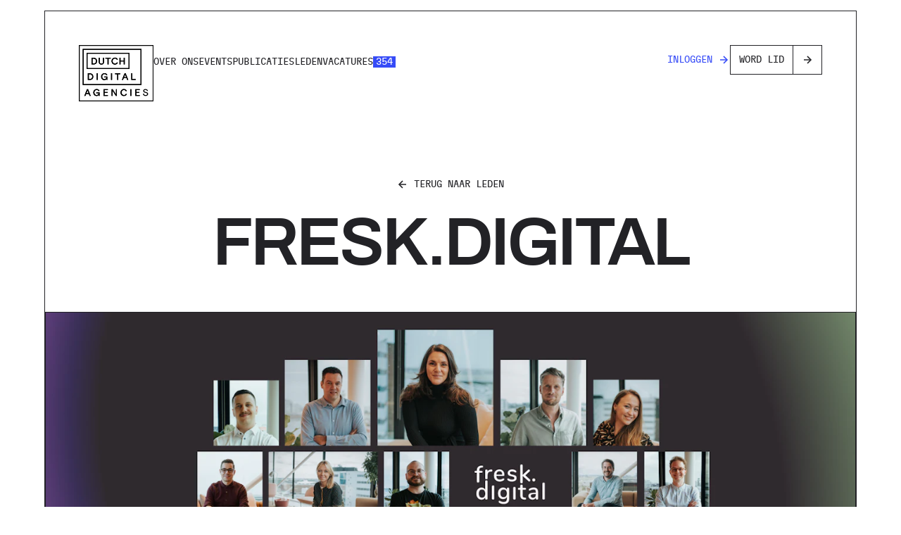

--- FILE ---
content_type: text/html
request_url: https://dutchdigitalagencies.com/leden/fresk-digital/
body_size: 11922
content:
<!DOCTYPE html><html lang="nl"> <head><meta charset="utf-8"><meta name="viewport" content="width=device-width"><link rel="preconnect" href="https://www.datocms-assets.com"><link rel="preconnect" href="https://plausible.io"><link rel="preload" as="font" type="font/woff2" href="/fonts/Archivo-SemiBold.woff2" crossorigin="anonymous"><link rel="preload" as="font" type="font/woff2" href="/fonts/Archivo-Regular.woff2" crossorigin="anonymous"><title>fresk.digital - Dutch Digital Agencies</title><link sizes="16x16" type="image/png" rel="icon" href="https://www.datocms-assets.com/144536/1734447784-favicon.png?auto=format&h=16&w=16"/><link sizes="32x32" type="image/png" rel="icon" href="https://www.datocms-assets.com/144536/1734447784-favicon.png?auto=format&h=32&w=32"/><link sizes="96x96" type="image/png" rel="icon" href="https://www.datocms-assets.com/144536/1734447784-favicon.png?auto=format&h=96&w=96"/><link sizes="192x192" type="image/png" rel="icon" href="https://www.datocms-assets.com/144536/1734447784-favicon.png?auto=format&h=192&w=192"/><link sizes="57x57" rel="apple-touch-icon" href="https://www.datocms-assets.com/144536/1734447784-favicon.png?auto=format&h=57&w=57"/><link sizes="60x60" rel="apple-touch-icon" href="https://www.datocms-assets.com/144536/1734447784-favicon.png?auto=format&h=60&w=60"/><link sizes="72x72" rel="apple-touch-icon" href="https://www.datocms-assets.com/144536/1734447784-favicon.png?auto=format&h=72&w=72"/><link sizes="76x76" rel="apple-touch-icon" href="https://www.datocms-assets.com/144536/1734447784-favicon.png?auto=format&h=76&w=76"/><link sizes="114x114" rel="apple-touch-icon" href="https://www.datocms-assets.com/144536/1734447784-favicon.png?auto=format&h=114&w=114"/><link sizes="120x120" rel="apple-touch-icon" href="https://www.datocms-assets.com/144536/1734447784-favicon.png?auto=format&h=120&w=120"/><link sizes="144x144" rel="apple-touch-icon" href="https://www.datocms-assets.com/144536/1734447784-favicon.png?auto=format&h=144&w=144"/><link sizes="152x152" rel="apple-touch-icon" href="https://www.datocms-assets.com/144536/1734447784-favicon.png?auto=format&h=152&w=152"/><link sizes="180x180" rel="apple-touch-icon" href="https://www.datocms-assets.com/144536/1734447784-favicon.png?auto=format&h=180&w=180"/><meta name="msapplication-square70x70logo" content="https://www.datocms-assets.com/144536/1734447784-favicon.png?auto=format&h=70&w=70"/><meta name="msapplication-square150x150logo" content="https://www.datocms-assets.com/144536/1734447784-favicon.png?auto=format&h=150&w=150"/><meta name="msapplication-square310x310logo" content="https://www.datocms-assets.com/144536/1734447784-favicon.png?auto=format&h=310&w=310"/><meta name="msapplication-square310x150logo" content="https://www.datocms-assets.com/144536/1734447784-favicon.png?auto=format&h=150&w=310"/><meta property="og:title" content="fresk.digital"/><meta name="twitter:title" content="fresk.digital"/><meta name="description" content="Dutch Digital Agencies is de branchevereniging voor de beste verslimmers uit de Nederlandse digitale industrie."/><meta property="og:description" content="Dutch Digital Agencies is de branchevereniging voor de beste verslimmers uit de Nederlandse digitale industrie."/><meta name="twitter:description" content="Dutch Digital Agencies is de branchevereniging voor de beste verslimmers uit de Nederlandse digitale industrie."/><meta property="og:image" content="https://www.datocms-assets.com/144536/1737980478-fresk_logo.png?auto=format&fit=max&w=1200"/><meta property="og:image:width" content="266"/><meta property="og:image:height" content="192"/><meta name="twitter:image" content="https://www.datocms-assets.com/144536/1737980478-fresk_logo.png?auto=format&fit=max&w=1200"/><meta property="og:locale" content="nl"/><meta property="og:type" content="article"/><meta property="og:site_name" content="Dutch Digital Agencies"/><meta property="article:modified_time" content="2025-11-28T13:40:59Z"/><meta property="article:publisher" content/><meta name="twitter:card" content="summary_large_image"/><link rel="sitemap" href="/sitemap-index.xml"><script defer data-domain="dutchdigitalagencies.com" src="https://plausible.io/js/script.js"></script><script>
      window.plausible =
        window.plausible ||
        function () {
          (window.plausible.q = window.plausible.q || []).push(arguments);
        };
    </script><style>.tag{border:1px solid var(--color-black);color:var(--color-black);font-family:MartianMono,monospace;font-size:.75rem;font-weight:300;letter-spacing:-.06em;line-height:1rem;padding:0 4px;text-transform:uppercase}.tag--blue{background-color:var(--color-blue);border-color:var(--color-blue);color:var(--color-white)}.tag-list{align-items:baseline;display:flex;flex-wrap:wrap;gap:var(--spacing-8) var(--spacing-16);line-height:0;list-style:none;margin:0;min-height:var(--spacing-16);padding:0}.card{display:flex;flex-direction:column;height:100%;padding:24px;position:relative}@media (min-width: 768px){.card{padding:48px}}.card-image{border:1px solid var(--color-black);display:flex;height:19.5rem;margin-bottom:var(--spacing-24)}@media screen and (min-width: 481px){.card-image{height:26rem}}.card-image picture{flex-grow:1}.card-image img{object-fit:cover;aspect-ratio:initial!important;height:100%!important;max-width:100%!important;width:100%!important}.card-content{display:flex;flex-direction:column;gap:var(--spacing-16);flex-grow:1}.card-footer{align-items:end;display:flex;flex-wrap:wrap;gap:var(--spacing-16) var(--spacing-24);min-height:var(--spacing-64);margin-top:var(--spacing-16)}
.contact-block{display:flex;flex-direction:column;gap:var(--spacing-8)}.contact-block__title{margin:0;font-size:1em;line-height:1.5;font-weight:600;text-transform:none;letter-spacing:initial}.contact-block__body{display:flex;flex-direction:column;gap:var(--spacing-8);font-style:normal}.contact-block__body a{color:inherit;width:fit-content;text-underline-position:from-font}.contact-block__body a:hover{text-decoration:none}.contact-address-line{margin:0}.back-button[data-astro-cid-y7kjz4m7]{margin-block-end:var(--spacing-16)}.banner[data-astro-cid-y7kjz4m7] .banner__picture{width:100%;display:block;line-height:0}.banner[data-astro-cid-y7kjz4m7] .banner__image{border:1px solid var(--color-black);max-height:776px;object-fit:cover}.agency[data-astro-cid-y7kjz4m7]{padding:var(--spacing-40) var(--spacing-16)}.agency-info[data-astro-cid-y7kjz4m7]{display:none}.agency-info[data-astro-cid-y7kjz4m7] .agency-info__logo{width:192px;height:192px}.agency-info__data[data-astro-cid-y7kjz4m7] p[data-astro-cid-y7kjz4m7]{margin:0}.text-section[data-astro-cid-y7kjz4m7]{display:flex;flex-direction:column;gap:var(--spacing-48)}.vacancies__header[data-astro-cid-y7kjz4m7],.cases__header[data-astro-cid-y7kjz4m7]{display:flex;flex-direction:column;flex-wrap:wrap;gap:var(--spacing-24);padding:var(--spacing-48) var(--spacing-24);border-block-end:1px solid var(--color-black);box-shadow:0 -1px 0 0 var(--color-black)}.vacancies__fallback[data-astro-cid-y7kjz4m7]{padding:var(--spacing-104) var(--spacing-48)}.vacancies__fallback[data-astro-cid-y7kjz4m7] p[data-astro-cid-y7kjz4m7]{margin:0;text-align:center}.contact[data-astro-cid-y7kjz4m7]{padding:var(--spacing-96) var(--spacing-24);display:flex;flex-direction:column;gap:var(--spacing-48);box-shadow:0 -1px 0 0 var(--color-black)}@media screen and (min-width: 481px){.agency[data-astro-cid-y7kjz4m7]{padding:var(--spacing-48);padding-block-end:var(--spacing-96)}.vacancies__header[data-astro-cid-y7kjz4m7],.cases__header[data-astro-cid-y7kjz4m7]{padding:var(--spacing-48)}.contact[data-astro-cid-y7kjz4m7]{padding:var(--spacing-96) var(--spacing-48)}}@media screen and (min-width: 890px){.banner[data-astro-cid-y7kjz4m7]{padding-inline:var(--spacing-48)}.agency-info[data-astro-cid-y7kjz4m7]{display:flex;flex-direction:column;gap:var(--spacing-24)}.text-section[data-astro-cid-y7kjz4m7]{gap:var(--spacing-64)}.vacancies__header[data-astro-cid-y7kjz4m7],.cases__header[data-astro-cid-y7kjz4m7]{align-items:center;flex-direction:row;justify-content:space-between}.contact[data-astro-cid-y7kjz4m7]{padding:var(--spacing-96) var(--spacing-48)}}
.button{align-items:center;appearance:none;background-color:transparent;border:1px solid var(--color-black);color:var(--color-black);cursor:pointer;display:inline-flex;font-family:MartianMono,monospace;font-size:.75rem;line-height:1rem;padding:0;text-decoration:none;text-transform:uppercase}.button:hover,.button:active{border-color:var(--color-blue);color:var(--color-blue)}.button--large{font-size:.875rem;font-weight:700;line-height:1.5rem}.button--secondary,.button--tertiary,.button--secondary:hover,.button--tertiary:hover{border-color:transparent}.button--secondary{color:var(--color-blue)}.button--secondary:hover,.button--secondary:active{color:var(--color-black)}.button__content{border-right:1px solid;padding:var(--spacing-12);height:100%;display:flex;align-items:center}.button--large .button__content{padding:14px var(--spacing-16)}.button--secondary .button__content,.button--tertiary .button__content{border:none;padding-left:0;padding-right:0}.button--narrow .button__content{padding-top:0;padding-bottom:0}.button__icon{flex-shrink:0;margin:var(--spacing-12)}.button--large .button__icon{margin:var(--spacing-16)}.button--secondary .button__icon,.button--tertiary .button__icon{margin-left:var(--spacing-8);margin-right:0}.button--narrow .button__icon{margin-top:0;margin-bottom:0}.button--icon-only.button--secondary .button__icon,.button--icon-only.button--tertiary .button__icon{margin:var(--spacing-12)}.button--icon-only.button--secondary.button--large .button__icon,.button--icon-only.button--tertiary.button--large .button__icon{margin:var(--spacing-16)}.button--icon-left{flex-direction:row-reverse}.button--icon-left.button--secondary .button__icon,.button--icon-left.button--tertiary .button__icon{margin-left:0;margin-right:var(--spacing-8)}.button:focus-visible{background-color:var(--color-yellow);border-color:transparent;outline-color:var(--color-black);outline-offset:-1px;outline-style:dashed}.button.link{text-decoration:none}.button--target-area-parent:after{content:"";position:absolute;inset:0}
.heading{margin:0;hyphens:auto}.heading--1{font-size:3rem;font-weight:600;letter-spacing:-.04em;line-height:1;text-transform:uppercase}.heading--2{font-size:2.5rem;font-weight:600;letter-spacing:-.04em;line-height:1;text-transform:uppercase}.heading--3{font-size:2rem;font-weight:600;letter-spacing:-.04em;line-height:1;text-transform:uppercase}.heading--4{font-size:1.5rem;font-weight:400;line-height:2rem;letter-spacing:0rem;text-transform:none}.heading--5{font-size:1.125rem;line-height:2rem;letter-spacing:0rem;text-transform:none}.heading--6{font-size:1.125rem;font-weight:400;line-height:2rem;letter-spacing:0rem;text-transform:none}@media screen and (min-width: 890px){.heading--1{font-size:6rem}.heading--2{font-size:4rem}.heading--3{font-size:3rem}.heading--4{font-size:2rem;line-height:2.5rem}.heading--5,.heading--6{font-size:1.5rem;line-height:2.5rem}}
</style>
<link rel="stylesheet" href="/_astro/index.Dpk3Sr82.css">
<style>.text{margin:0}.text--subtext{font-family:MartianMono,monospace;font-size:.875rem;letter-spacing:-.04em;line-height:1.5rem}@media screen and (min-width: 890px){.text--subtext{font-size:1rem;line-height:1.5rem;text-transform:uppercase}}
</style>
<link rel="stylesheet" href="/_astro/index.Cgn_NxoX.css">
<style>.image-parade{overflow:hidden;position:relative;--visible-item-count: 3;--animation-duration: 30s;--item-count: 8;--total-items: 16;--animation-cycle-length: 8}.image-parade__list{display:flex;list-style:none;padding:0;margin:0}.image-parade--left .image-parade__list{animation:slideLeft var(--animation-duration) linear infinite}.image-parade--right .image-parade__list{animation:slideRight var(--animation-duration) linear infinite}@media (min-width: 512px){.image-parade{--visible-item-count: 5}}@media (min-width: 1024px){.image-parade{--visible-item-count: 8}}@keyframes slideLeft{0%{transform:translate(0)}to{transform:translate(calc(var(--animation-cycle-length) / var(--visible-item-count) * -100%))}}@keyframes slideRight{0%{transform:translate(calc(var(--animation-cycle-length) / var(--visible-item-count) * -100%))}to{transform:translate(0)}}@media (prefers-reduced-motion){.image-parade--left .image-parade__list,.image-parade--right .image-parade__list{animation:none}}.image-parade__item{box-sizing:content-box;position:relative;aspect-ratio:1/1;flex-shrink:0;width:calc(100% / var(--visible-item-count) - 1px);border-left:1px solid var(--color-black)}.image-parade__item img{display:block;width:100%;height:auto}
.vacancy-data-list{box-shadow:0 1px 0 0 var(--color-black),0 -1px 0 0 var(--color-black);display:flex;flex-direction:column;gap:var(--spacing-40);list-style-type:none;margin:0;padding:var(--spacing-40) var(--spacing-16)}.vacancy-data-list:empty{padding:0}@media screen and (min-width: 481px){.vacancy-data-list{padding:var(--spacing-40) var(--spacing-48)}}@media screen and (min-width: 1225px){.vacancy-data-list{align-items:center;display:grid;gap:var(--spacing-72) var(--spacing-32);grid-template-columns:1fr repeat(5,auto)}}.vacancy-data-list__item{border-bottom:1px solid var(--color-black);display:flex;flex-wrap:wrap;gap:var(--spacing-16);padding-bottom:var(--spacing-32)}.vacancy-data-list__item:last-of-type{border-bottom:none;padding-bottom:0}.vacancy-data-list__item>:first-child,.vacancy-data-list__item>:last-child{width:100%}.empty-message{padding:var(--spacing-104) var(--spacing-48);text-align:center;margin:0}@media screen and (min-width: 1225px){.vacancy-data-list__item{display:contents}.vacancy-data-list__item:not(:last-of-type)>:first-child:after{border-bottom:1px solid var(--color-black);content:"";display:block;left:var(--spacing-48);position:absolute;right:var(--spacing-48);transform:translateY(var(--spacing-32))}}.vacancy-data-list__meta{display:contents}.vacancy-data-list__meta>*{margin:0}
.partner-banner__content{align-items:center;border-bottom:1px solid var(--color-black);box-shadow:0 -1px 0 0 var(--color-black);display:flex;flex-direction:column;flex-wrap:wrap;gap:var(--spacing-40);padding:var(--spacing-48) var(--spacing-16)}@media screen and (min-width: 481px){.partner-banner__content{padding:var(--spacing-48)}}@media screen and (min-width: 890px){.partner-banner__content{flex-direction:row;justify-content:space-between}}.partner-banner__logo{block-size:100%;inline-size:100%;display:flex;align-items:center;justify-content:center}.partner-banner__logo img{max-inline-size:100%;max-block-size:100%}
.page-title{padding:var(--spacing-64) var(--spacing-16);text-align:center}@media screen and (min-width: 481px){.page-title{padding:var(--spacing-48) var(--spacing-24)}}@media screen and (min-width: 890px){.page-title{padding-left:0;padding-right:0}.page-title--spacious{padding:132px 0 180px}}.page-title-content{align-items:center;display:flex;flex-direction:column;gap:var(--spacing-16);margin-top:var(--spacing-16)}.page-title-footer{align-items:center;display:flex;flex-wrap:wrap;gap:var(--spacing-32);justify-content:center;margin-top:var(--spacing-40)}
.styled-text[data-astro-cid-i22w3huh]>*:first-child{margin-block-start:0}.styled-text[data-astro-cid-i22w3huh]>*:last-child{margin-block-end:0}.styled-text[data-astro-cid-i22w3huh] h3:first-child{margin-block:0 var(--spacing-64)}.styled-text[data-astro-cid-i22w3huh] h3,.styled-text[data-astro-cid-i22w3huh] h4,.styled-text[data-astro-cid-i22w3huh] h5,.styled-text[data-astro-cid-i22w3huh] h6{margin-block:1em}.styled-text[data-astro-cid-i22w3huh] ul{padding-inline-start:1em}.styled-text[data-astro-cid-i22w3huh] li p{margin-block:0rem}
.link{color:var(--color-black)}.link:hover,.link:active{color:var(--color-blue)}.link:focus-visible{background-color:var(--color-yellow);outline-style:dashed}
.icon{color:currentColor;display:inline-block;height:1rem;width:1rem}span[data-astro-cid-pahsqpar]{--circle-radius: 30px;position:absolute;z-index:1;display:flex;align-items:center;justify-content:center;left:calc(50% - var(--circle-radius));top:calc(50% - var(--circle-radius));width:calc(var(--circle-radius) * 2);height:calc(var(--circle-radius) * 2);border-radius:var(--circle-radius);transform:scale(1);transition:transform .2s ease-in-out;background-color:#000;opacity:.8;color:#fff;z-index:0}span[data-astro-cid-pahsqpar] [data-astro-cid-pahsqpar][data-icon]{width:35px;height:35px;margin-left:5px;line-height:1}a[data-astro-cid-pahsqpar]:hover span[data-astro-cid-pahsqpar],a[data-astro-cid-pahsqpar]:focus span[data-astro-cid-pahsqpar]{transform:scale(1.5)}.video-embed-block{margin:0}video-embed[data-astro-cid-coes4cfc]{display:block;position:relative;width:100%;background-color:#f1f1f1}img[data-astro-cid-coes4cfc],iframe[data-astro-cid-coes4cfc]{position:absolute;top:0;left:0;width:100%;height:100%}img[data-astro-cid-coes4cfc]{z-index:0;object-fit:cover}iframe[data-astro-cid-coes4cfc]{border:none}.consent-alert[data-astro-cid-coes4cfc]:not([hidden]){display:flex;flex-direction:column;justify-content:center;padding:20px;width:100%;min-height:100%}.consent-alert__text[data-astro-cid-coes4cfc]{max-width:400px;margin-inline:auto;text-align:center}.consent-alert__actions[data-astro-cid-coes4cfc]{text-align:center;display:flex;justify-content:center;gap:var(--spacing-16)}video-embed[data-astro-cid-coes4cfc]{margin-block:20px}figcaption[data-astro-cid-coes4cfc]{text-align:center}[data-astro-cid-coes4cfc][data-icon=external]{width:1em;height:1em;margin-left:.5em;vertical-align:middle}.image{margin:0}img[data-astro-cid-tyip4yuz]{display:block;max-width:100%;height:auto;background-size:cover}img[data-astro-cid-tyip4yuz]{position:relative;text-align:center}img[data-astro-cid-tyip4yuz]:after{content:attr(alt) " (" attr(data-unavailable) ")";display:block;position:absolute;top:0;left:0;width:100%;height:100%;padding-top:calc(50% - 1em);background-color:#f1f1f1}figcaption[data-astro-cid-tyip4yuz]{text-align:center}
a[data-astro-cid-zrqfbc3v]{display:block;background-color:#ebebeb}img[data-astro-cid-zrqfbc3v]{display:block}div[data-astro-cid-zrqfbc3v]{padding:10px;word-break:break-word}default-embed[data-astro-cid-slvwk44b]{display:block;aspect-ratio:var(--aspectRatio);max-width:var(--maxWidth);overflow:hidden}.embed-placeholder[data-astro-cid-slvwk44b] img[data-astro-cid-slvwk44b]{display:block;width:100%;height:100%!important;object-fit:cover;object-position:center}default-embed[data-astro-cid-slvwk44b][data-enhanced=false] .embed-placeholder[data-astro-cid-slvwk44b]{display:block;width:100%;height:100%}default-embed[data-astro-cid-slvwk44b][data-enhanced=true] .embed-placeholder[data-astro-cid-slvwk44b]{display:none}default-embed[data-astro-cid-slvwk44b].with-iframe iframe{aspect-ratio:var(--aspectRatio);max-width:100%!important;height:auto!important;border:none}default-embed[data-astro-cid-slvwk44b] img{max-width:100%!important;height:auto!important}.twitter-embed[data-astro-cid-simre6zv]{display:block;position:relative;aspect-ratio:unset;background-color:#fff;overflow:auto}.twitter-embed[data-astro-cid-simre6zv][data-enhanced=false]{border:1px solid black;border-radius:5px}.twitter-embed[data-astro-cid-simre6zv][data-enhanced=true] [data-astro-cid-simre6zv][data-icon=twitter]{display:none}.twitter-embed[data-astro-cid-simre6zv][data-enhanced=false] [data-astro-cid-simre6zv][data-icon=twitter]{position:absolute;top:10px;right:10px;width:15px;height:15px}.embed-block[data-astro-cid-ph4calzi]{margin-block:20px}figure[data-astro-cid-3scbp62l]{display:flex;flex-direction:column-reverse;--background-color: white;--border-color: black}.canvas[data-astro-cid-3scbp62l]{overflow-x:auto}table[data-astro-cid-3scbp62l]{width:100%;max-width:100%;border-spacing:0;border-collapse:separate}figcaption[data-astro-cid-3scbp62l]{margin:10px;text-align:center}th[data-astro-cid-3scbp62l],td[data-astro-cid-3scbp62l]{background:var(--background-color);padding:5px}thead[data-astro-cid-3scbp62l] th[data-astro-cid-3scbp62l]{width:25vw;top:0;z-index:1;border-bottom:3px solid var(--border-color)}tbody[data-astro-cid-3scbp62l] tr[data-astro-cid-3scbp62l]:not(:last-child) th[data-astro-cid-3scbp62l],tbody[data-astro-cid-3scbp62l] tr[data-astro-cid-3scbp62l]:not(:last-child) td[data-astro-cid-3scbp62l]{border-bottom:1px solid var(--border-color)}thead[data-astro-cid-3scbp62l]:has(+tbody th) th[data-astro-cid-3scbp62l]:first-child,tbody[data-astro-cid-3scbp62l] th[data-astro-cid-3scbp62l]{position:sticky;left:0;border-right:3px solid var(--border-color)}thead[data-astro-cid-3scbp62l] th[data-astro-cid-3scbp62l]:first-child{z-index:2}tbody[data-astro-cid-3scbp62l] th[data-astro-cid-3scbp62l]{z-index:1}.value--text[data-astro-cid-3scbp62l]{text-align:left}.value--numeric[data-astro-cid-3scbp62l]{text-align:right;font-variant-numeric:tabular-nums}.news-letter-form-block[data-astro-cid-vnspghld] .newsletter-form{margin-block-start:var(--spacing-48);padding:var(--spacing-48) 0px 0px 0px}
.member-logo{block-size:100%;inline-size:100%;display:flex;align-items:center;justify-content:center}.member-logo img{display:flex;max-inline-size:100%;max-block-size:100%}
.newsletter-form{align-items:center;box-shadow:0 -1px 0 0 var(--color-black);display:flex;flex-direction:column;flex-wrap:wrap;gap:var(--spacing-40);padding:var(--spacing-48) var(--spacing-16)}@media screen and (min-width: 481px){.newsletter-form{padding:var(--spacing-48)}}@media screen and (min-width: 890px){.newsletter-form{flex-direction:row;justify-content:space-between}}.newsletter-form__form{display:flex;flex-direction:column;gap:var(--spacing-40);align-items:center}@media screen and (min-width: 890px){.newsletter-form__form{flex-direction:row}}
.form{display:flex;flex-direction:column;gap:var(--spacing-48)}.form__fields{display:grid;grid-template-columns:minmax(0px,1fr);gap:var(--spacing-32)}@media screen and (min-width: 890px){.form__fields{grid-template-columns:minmax(0px,1fr) minmax(0px,1fr)}}.select-button{display:flex;align-items:center;cursor:pointer;padding:0;background-color:var(--color-white);border:1px solid var(--color-black);font-family:MartianMono,monospace;font-size:.75rem;line-height:1rem;text-decoration:none;text-transform:uppercase}.select-button:hover,.select-button:active{border-color:var(--color-blue);color:var(--color-blue)}.select-button:focus-visible{border-style:dashed;outline:none;background-color:var(--color-yellow);border-color:var(--color-black);color:var(--color-black)}.select-button--has-value{background-color:var(--color-black);color:var(--color-white);border-color:var(--color-white)}.select-button--has-value:hover{border-color:var(--color-white);color:var(--color-white)}.select-button--has-value:active{background-color:var(--color-white);color:var(--color-black);border-color:var(--color-black)}.select-button__label{padding:var(--spacing-12);height:100%;display:flex;align-items:center}.select-button__icon{padding:var(--spacing-12);border-inline-start:1px solid var(--color-black);line-height:0}.select-button--has-value .select-button__icon{border-inline-start:1px solid var(--color-white)}.select-button--has-value:focus-visible .select-button__icon{border-inline-start:1px solid var(--color-black)}.select-button:hover .select-button__icon{border-color:1px solid var(--color-blue)}.select-button .select-button__icon--close,.select-button[data-open] .select-button__icon--open{display:none}.select-button[data-open] .select-button__icon--close{display:inline-block}.select-button__icon .icon{width:1.5rem;height:1.5rem}.select-options{border:1px solid var(--color-black);border-top:none;box-shadow:0 -1px 0 0 var(--color-black);background-color:var(--color-white);z-index:1}.select-options__option{padding:var(--spacing-12);cursor:pointer;font-size:.75rem;font-family:var(--font-family-mono);line-height:1rem;text-transform:uppercase}.select-options__option[data-focus]{color:var(--color-blue)}.select-options__option[data-selected]{color:var(--color-blue);font-weight:700}.text-field{display:flex;flex-direction:column;position:relative;width:100%}.text-field__label{width:fit-content;border:1px solid transparent;color:var(--color-grey);font-size:12px;line-height:1}.text-field__label--float{position:absolute;transition:.1s;pointer-events:none;line-height:1;top:50%;transform:translateY(-50%);color:var(--color-grey);font-size:1.125rem}.text-field:has(.text-field__input:not(:placeholder-shown)) .text-field__label--float,.text-field:has(.text-field__input:focus) .text-field__label--float{font-size:12px;top:0;transform:translateY(-100%);color:var(--color-black);pointer-events:initial}.text-field__input{border:1px solid transparent;padding-block:var(--spacing-12);padding-inline:0px;border-block-end-color:var(--color-black);width:100%;font-size:1.125rem;line-height:1.5rem}.text-field__input{outline:none}
</style></head> <body>  <div class="main-container"> <a href="#content" datocms-no-index data-astro-cid-vngqoflz="true" class="a11y-kb-only link"> Direct naar inhoud </a>  <style>astro-island,astro-slot,astro-static-slot{display:contents}</style><script>(()=>{var e=async t=>{await(await t())()};(self.Astro||(self.Astro={})).load=e;window.dispatchEvent(new Event("astro:load"));})();;(()=>{var A=Object.defineProperty;var g=(i,o,a)=>o in i?A(i,o,{enumerable:!0,configurable:!0,writable:!0,value:a}):i[o]=a;var d=(i,o,a)=>g(i,typeof o!="symbol"?o+"":o,a);{let i={0:t=>m(t),1:t=>a(t),2:t=>new RegExp(t),3:t=>new Date(t),4:t=>new Map(a(t)),5:t=>new Set(a(t)),6:t=>BigInt(t),7:t=>new URL(t),8:t=>new Uint8Array(t),9:t=>new Uint16Array(t),10:t=>new Uint32Array(t)},o=t=>{let[l,e]=t;return l in i?i[l](e):void 0},a=t=>t.map(o),m=t=>typeof t!="object"||t===null?t:Object.fromEntries(Object.entries(t).map(([l,e])=>[l,o(e)]));class y extends HTMLElement{constructor(){super(...arguments);d(this,"Component");d(this,"hydrator");d(this,"hydrate",async()=>{var b;if(!this.hydrator||!this.isConnected)return;let e=(b=this.parentElement)==null?void 0:b.closest("astro-island[ssr]");if(e){e.addEventListener("astro:hydrate",this.hydrate,{once:!0});return}let c=this.querySelectorAll("astro-slot"),n={},h=this.querySelectorAll("template[data-astro-template]");for(let r of h){let s=r.closest(this.tagName);s!=null&&s.isSameNode(this)&&(n[r.getAttribute("data-astro-template")||"default"]=r.innerHTML,r.remove())}for(let r of c){let s=r.closest(this.tagName);s!=null&&s.isSameNode(this)&&(n[r.getAttribute("name")||"default"]=r.innerHTML)}let p;try{p=this.hasAttribute("props")?m(JSON.parse(this.getAttribute("props"))):{}}catch(r){let s=this.getAttribute("component-url")||"<unknown>",v=this.getAttribute("component-export");throw v&&(s+=` (export ${v})`),console.error(`[hydrate] Error parsing props for component ${s}`,this.getAttribute("props"),r),r}let u;await this.hydrator(this)(this.Component,p,n,{client:this.getAttribute("client")}),this.removeAttribute("ssr"),this.dispatchEvent(new CustomEvent("astro:hydrate"))});d(this,"unmount",()=>{this.isConnected||this.dispatchEvent(new CustomEvent("astro:unmount"))})}disconnectedCallback(){document.removeEventListener("astro:after-swap",this.unmount),document.addEventListener("astro:after-swap",this.unmount,{once:!0})}connectedCallback(){if(!this.hasAttribute("await-children")||document.readyState==="interactive"||document.readyState==="complete")this.childrenConnectedCallback();else{let e=()=>{document.removeEventListener("DOMContentLoaded",e),c.disconnect(),this.childrenConnectedCallback()},c=new MutationObserver(()=>{var n;((n=this.lastChild)==null?void 0:n.nodeType)===Node.COMMENT_NODE&&this.lastChild.nodeValue==="astro:end"&&(this.lastChild.remove(),e())});c.observe(this,{childList:!0}),document.addEventListener("DOMContentLoaded",e)}}async childrenConnectedCallback(){let e=this.getAttribute("before-hydration-url");e&&await import(e),this.start()}async start(){let e=JSON.parse(this.getAttribute("opts")),c=this.getAttribute("client");if(Astro[c]===void 0){window.addEventListener(`astro:${c}`,()=>this.start(),{once:!0});return}try{await Astro[c](async()=>{let n=this.getAttribute("renderer-url"),[h,{default:p}]=await Promise.all([import(this.getAttribute("component-url")),n?import(n):()=>()=>{}]),u=this.getAttribute("component-export")||"default";if(!u.includes("."))this.Component=h[u];else{this.Component=h;for(let f of u.split("."))this.Component=this.Component[f]}return this.hydrator=p,this.hydrate},e,this)}catch(n){console.error(`[astro-island] Error hydrating ${this.getAttribute("component-url")}`,n)}}attributeChangedCallback(){this.hydrate()}}d(y,"observedAttributes",["props"]),customElements.get("astro-island")||customElements.define("astro-island",y)}})();</script><astro-island uid="xiX2r" component-url="/_astro/Header.bbQXMRX8.js" component-export="Header" renderer-url="/_astro/client.CmA5iGOb.js" props="{}" ssr client="load" opts="{&quot;name&quot;:&quot;Header&quot;,&quot;value&quot;:true}" await-children><header class="header"><a rel="home" href="/" aria-label="Ga naar Dutch Digital Agencies home page" class="link"><img alt height="164" src="/_astro/logo.CO-nlMzN.svg" width="217" class="header__logo"/></a><div class="menu"><button type="button" aria-controls="menu" aria-expanded="false" aria-haspopup="menu" aria-label="Open menu" class="menu__burger-button button button--icon-only button--target-area-self"><svg role="presentation" data-icon="burger" class="icon button__icon"><use href="#burger" xlink:href="#burger"></use></svg></button><div class="menu__overlay"><div class="menu__content"><div class="menu__header"><button type="button" aria-label="Close menu" class="menu__close-button button button--icon-only button--target-area-self"><svg role="presentation" data-icon="close" class="icon button__icon"><use href="#close" xlink:href="#close"></use></svg></button></div><nav id="menu"><ul class="menu__list"><li><a href="/over-ons/" class="menu__link link">Over ons</a></li><li><a href="/events/" class="menu__link link">Events</a></li><li><a href="/publicaties/" class="menu__link link">Publicaties</a></li><li><a href="/leden/" class="menu__link link">Leden</a></li><li><a href="/vacatures/" class="menu__link link">Vacatures <span data-vacancy-count="true" class="menu__counter">354</span></a></li></ul></nav><div class="menu__footer"><a href="/login/" class="button button--target-area-self button--secondary"><span class="button__content">Inloggen</span><svg role="presentation" data-icon="arrow-right" class="icon button__icon"><use href="#arrow-right" xlink:href="#arrow-right"></use></svg></a><a href="https://aanmelden-dutchdigitalagencies.com/lid-worden" target="_blank" class="button button--target-area-self"><span class="button__content">Word lid</span><svg role="presentation" data-icon="arrow-right" class="icon button__icon"><use href="#arrow-right" xlink:href="#arrow-right"></use></svg></a></div></div></div></div></header><!--astro:end--></astro-island>   <main id="content" tabindex="-1">   <div class="page-title grid"> <div class="container-padding-x column column--span-mobile-12 column--span-tablet-12 column--span-desktop-12 column--start-mobile-1 column--start-tablet-1 column--start-desktop-1"> <a href="../" data-astro-cid-y7kjz4m7="true" class="back-button button button--target-area-self button--icon-left button--tertiary"><span class="button__content">Terug naar leden</span><svg role="presentation" data-icon="arrow-left" class="icon button__icon"><use href="#arrow-left" xlink:href="#arrow-left"></use></svg></a> <h1 data-astro-cid-y7kjz4m7="true" class="heading heading--1">fresk.digital</h1> </div> </div> <div class="banner" data-astro-cid-y7kjz4m7> <picture class="banner__picture"><source srcset="https://www.datocms-assets.com/144536/1737980189-fresk-digital-1830x776.png?auto=format&amp;dpr=0.25&amp;fit=crop&amp;h=776 457w,https://www.datocms-assets.com/144536/1737980189-fresk-digital-1830x776.png?auto=format&amp;dpr=0.5&amp;fit=crop&amp;h=776 915w,https://www.datocms-assets.com/144536/1737980189-fresk-digital-1830x776.png?auto=format&amp;dpr=0.75&amp;fit=crop&amp;h=776 1372w,https://www.datocms-assets.com/144536/1737980189-fresk-digital-1830x776.png?auto=format&amp;fit=crop&amp;h=776 1830w" sizes="(max-width: 1830px) 100vw, 1830px"/><img src="https://www.datocms-assets.com/144536/1737980189-fresk-digital-1830x776.png?auto=format&amp;fit=crop&amp;h=776" alt fetchpriority="high" style="background-image:url(&quot;[data-uri]&quot;);background-size:cover;background-repeat:no-repeat;background-position:50% 50%;color:transparent;aspect-ratio:1830 / 776;width:100%;max-width:100%;height:auto;max-height:776px;" class="banner__image"/></picture> </div><div data-astro-cid-y7kjz4m7="true" class="agency grid"> <section data-astro-cid-y7kjz4m7="true" class="agency-info column column--span-mobile-12 column--span-tablet-5 column--span-desktop-5"> <h2 class="a11y-sr-only" data-astro-cid-y7kjz4m7>Agency info</h2> <div style="background-color:#FCF8F7;" class="member-logo agency-info__logo"><picture><source srcset="https://www.datocms-assets.com/144536/1737980478-fresk_logo.png?auto=format&amp;dpr=0.25&amp;fit=fill&amp;h=200&amp;w=200 50w,https://www.datocms-assets.com/144536/1737980478-fresk_logo.png?auto=format&amp;dpr=0.5&amp;fit=fill&amp;h=200&amp;w=200 100w,https://www.datocms-assets.com/144536/1737980478-fresk_logo.png?auto=format&amp;dpr=0.75&amp;fit=fill&amp;h=200&amp;w=200 150w,https://www.datocms-assets.com/144536/1737980478-fresk_logo.png?auto=format&amp;fit=fill&amp;h=200&amp;w=200 200w" sizes="(max-width: 200px) 100vw, 200px"/><img src="https://www.datocms-assets.com/144536/1737980478-fresk_logo.png?auto=format&amp;fit=fill&amp;h=200&amp;w=200" alt title="fresk.digital" fetchpriority="high" style="aspect-ratio:200 / 144;width:100%;max-width:200px;height:auto;"/></picture></div> <div class="agency-info__data" data-astro-cid-y7kjz4m7> <p class="text-semibold" data-astro-cid-y7kjz4m7>fresk.digital</p> <p data-astro-cid-y7kjz4m7>Utrecht</p> <p data-astro-cid-y7kjz4m7> 10-24 werknemers </p> </div> <div data-astro-cid-y7kjz4m7> <a href="https://fresk.digital/" target="_blank" data-astro-cid-y7kjz4m7="true" class="button button--target-area-self"><span class="button__content">Ga naar website</span><svg role="presentation" data-icon="arrow-right" class="icon button__icon"><use href="#arrow-right" xlink:href="#arrow-right"></use></svg></a> </div> </section> <section data-astro-cid-y7kjz4m7="true" class="text-section column column--span-mobile-12 column--span-tablet-7 column--span-desktop-7"><h2 data-astro-cid-y7kjz4m7="true" class="heading heading--3">Creating meaningful digital solutions for professional users</h2><div class="styled-text" data-astro-cid-i22w3huh> <h4 class="heading heading--6"> At fresk.digital, we create intelligent digital solutions that help professionals work smarter and more efficiently. By blending human centred design with advanced technology, data, and AI, we deliver tailored solutions that streamline tasks, solve operational challenges, and provide actionable insights. Our focus on the user journey ensures intuitive experiences that drive business growth and turn complexity into measurable success. </h4> </div>  </section> </div> <section data-astro-cid-y7kjz4m7> <header class="vacancies__header" data-astro-cid-y7kjz4m7> <h2 data-astro-cid-y7kjz4m7="true" class="heading heading--2">Vacatures</h2> <div data-astro-cid-y7kjz4m7> <a href="/vacatures/" data-astro-cid-y7kjz4m7="true" class="button button--target-area-self"><span class="button__content">Bekijk alle</span><svg role="presentation" data-icon="arrow-right" class="icon button__icon"><use href="#arrow-right" xlink:href="#arrow-right"></use></svg></a> </div> </header> <ul class="vacancy-data-list"><li class="vacancy-data-list__item"><span class="heading heading--4">Human Centred Designer</span><dl class="vacancy-data-list__meta"><dt class="a11y-sr-only">Voertaal</dt><dd><span class="text text--subtext">ENG &amp; NL</span></dd><dt class="a11y-sr-only">Bedrijf</dt><dd><span class="text text--subtext">fresk.digital</span></dd><dt class="a11y-sr-only">Contracturen</dt><dd><span class="text text--subtext">32-40 uur</span></dd><dt class="a11y-sr-only">Locatie</dt><dd><span class="text text--subtext">Homeshoring</span></dd></dl><div><a href="https://fresk.digital/en/jobs/human-centred-designer" target="_blank" class="button button--target-area-self button--secondary button--large button--narrow"><span class="button__content"><span class="a11y-sr-only">Vacature Human Centred Designer bij fresk.digital</span>Bekijken</span><svg role="presentation" data-icon="external" class="icon button__icon"><use href="#external" xlink:href="#external"></use></svg></a></div></li><li class="vacancy-data-list__item"><span class="heading heading--4">Fullstack Software Engineer</span><dl class="vacancy-data-list__meta"><dt class="a11y-sr-only">Voertaal</dt><dd><span class="text text--subtext">ENG &amp; NL</span></dd><dt class="a11y-sr-only">Bedrijf</dt><dd><span class="text text--subtext">fresk.digital</span></dd><dt class="a11y-sr-only">Contracturen</dt><dd><span class="text text--subtext">32-40 uur</span></dd><dt class="a11y-sr-only">Locatie</dt><dd><span class="text text--subtext">Homeshoring</span></dd></dl><div><a href="https://fresk.digital/en/jobs/fullstack-software-engineer" target="_blank" class="button button--target-area-self button--secondary button--large button--narrow"><span class="button__content"><span class="a11y-sr-only">Vacature Fullstack Software Engineer bij fresk.digital</span>Bekijken</span><svg role="presentation" data-icon="external" class="icon button__icon"><use href="#external" xlink:href="#external"></use></svg></a></div></li></ul> </section> <section class="contact" data-astro-cid-y7kjz4m7> <header class="contact__header" data-astro-cid-y7kjz4m7> <h2 data-astro-cid-y7kjz4m7="true" class="heading heading--2">Contact</h2> </header> <div data-astro-cid-y7kjz4m7="true" class="grid grid--row-gap-mobile-48 grid--column-gap-mobile-24"><div data-astro-cid-y7kjz4m7="true" class="column column--span-mobile-12 column--span-tablet-6 column--span-desktop-12"> <section class="contact-block"><h3 class="contact-block__title a11y-sr-only">Virtual office</h3><address class="contact-block__body"><a href="https://fresk.digital" target="_blank" aria-label="Bezoek de website van Virtual office." class="text-semibold">Virtual office</a><p class="contact-address-line">Lange Viestraat 2B<br/>3512 BK Utrecht</p><a href="mailto:contact@fresk.digital">contact@fresk.digital</a></address></section> </div></div> </section><section><div class="partner-banner__content"><h2 class="heading heading--4">Wij bedanken onze trouwe partners</h2><a href="mailto:info@dutchdigitalagencies.com" class="button button--target-area-self"><span class="button__content">Word partner</span><svg role="presentation" data-icon="arrow-right" class="icon button__icon"><use href="#arrow-right" xlink:href="#arrow-right"></use></svg></a></div><div style="--item-count:5;--total-items:20;--animation-cycle-length:5;" class="image-parade image-parade--right"><ul class="image-parade__list"><li class="image-parade__item"><a href="/shock-media/" class="partner-banner__logo"><picture><source srcset="https://www.datocms-assets.com/144536/1756456530-shock-media-logo-kleur.png?auto=format&amp;dpr=0.25&amp;fit=fill&amp;h=200&amp;w=200 50w,https://www.datocms-assets.com/144536/1756456530-shock-media-logo-kleur.png?auto=format&amp;dpr=0.5&amp;fit=fill&amp;h=200&amp;w=200 100w,https://www.datocms-assets.com/144536/1756456530-shock-media-logo-kleur.png?auto=format&amp;dpr=0.75&amp;fit=fill&amp;h=200&amp;w=200 150w,https://www.datocms-assets.com/144536/1756456530-shock-media-logo-kleur.png?auto=format&amp;fit=fill&amp;h=200&amp;w=200 200w,https://www.datocms-assets.com/144536/1756456530-shock-media-logo-kleur.png?auto=format&amp;dpr=1.5&amp;fit=fill&amp;h=200&amp;w=200 300w,https://www.datocms-assets.com/144536/1756456530-shock-media-logo-kleur.png?auto=format&amp;dpr=2&amp;fit=fill&amp;h=200&amp;w=200 400w,https://www.datocms-assets.com/144536/1756456530-shock-media-logo-kleur.png?auto=format&amp;dpr=3&amp;fit=fill&amp;h=200&amp;w=200 600w,https://www.datocms-assets.com/144536/1756456530-shock-media-logo-kleur.png?auto=format&amp;dpr=4&amp;fit=fill&amp;h=200&amp;w=200 800w" sizes="(max-width: 200px) 100vw, 200px"/><img src="https://www.datocms-assets.com/144536/1756456530-shock-media-logo-kleur.png?auto=format&amp;fit=fill&amp;h=200&amp;w=200" alt="Shock Media Managed Hosting" fetchpriority="high" style="aspect-ratio:200 / 56;width:100%;max-width:200px;height:auto;"/></picture></a></li><li class="image-parade__item"><a href="/partnerpagina-escrow4all/" class="partner-banner__logo"><picture><source srcset="https://www.datocms-assets.com/144536/1752567605-image001.jpg?auto=format&amp;dpr=0.25&amp;fit=fill&amp;h=200&amp;w=200 50w,https://www.datocms-assets.com/144536/1752567605-image001.jpg?auto=format&amp;dpr=0.5&amp;fit=fill&amp;h=200&amp;w=200 100w,https://www.datocms-assets.com/144536/1752567605-image001.jpg?auto=format&amp;dpr=0.75&amp;fit=fill&amp;h=200&amp;w=200 150w,https://www.datocms-assets.com/144536/1752567605-image001.jpg?auto=format&amp;fit=fill&amp;h=200&amp;w=200 200w,https://www.datocms-assets.com/144536/1752567605-image001.jpg?auto=format&amp;dpr=1.5&amp;fit=fill&amp;h=200&amp;w=200 300w,https://www.datocms-assets.com/144536/1752567605-image001.jpg?auto=format&amp;dpr=2&amp;fit=fill&amp;h=200&amp;w=200 400w,https://www.datocms-assets.com/144536/1752567605-image001.jpg?auto=format&amp;dpr=3&amp;fit=fill&amp;h=200&amp;w=200 600w,https://www.datocms-assets.com/144536/1752567605-image001.jpg?auto=format&amp;dpr=4&amp;fit=fill&amp;h=200&amp;w=200 800w" sizes="(max-width: 200px) 100vw, 200px"/><img src="https://www.datocms-assets.com/144536/1752567605-image001.jpg?auto=format&amp;fit=fill&amp;h=200&amp;w=200" alt="Logo Escrow4All" title="Logo Escrow4All" fetchpriority="high" style="aspect-ratio:200 / 54;width:100%;max-width:200px;height:auto;"/></picture></a></li><li class="image-parade__item"><a href="/partnerpagina-match-plan/" class="partner-banner__logo"><picture><source srcset="https://www.datocms-assets.com/144536/1736418904-logo-match-plan-met-descriptor-rgb_oranje-edited.png?auto=format&amp;dpr=0.25&amp;fit=fill&amp;h=200&amp;w=200 50w,https://www.datocms-assets.com/144536/1736418904-logo-match-plan-met-descriptor-rgb_oranje-edited.png?auto=format&amp;dpr=0.5&amp;fit=fill&amp;h=200&amp;w=200 100w,https://www.datocms-assets.com/144536/1736418904-logo-match-plan-met-descriptor-rgb_oranje-edited.png?auto=format&amp;dpr=0.75&amp;fit=fill&amp;h=200&amp;w=200 150w,https://www.datocms-assets.com/144536/1736418904-logo-match-plan-met-descriptor-rgb_oranje-edited.png?auto=format&amp;fit=fill&amp;h=200&amp;w=200 200w,https://www.datocms-assets.com/144536/1736418904-logo-match-plan-met-descriptor-rgb_oranje-edited.png?auto=format&amp;dpr=1.5&amp;fit=fill&amp;h=200&amp;w=200 300w,https://www.datocms-assets.com/144536/1736418904-logo-match-plan-met-descriptor-rgb_oranje-edited.png?auto=format&amp;dpr=2&amp;fit=fill&amp;h=200&amp;w=200 400w,https://www.datocms-assets.com/144536/1736418904-logo-match-plan-met-descriptor-rgb_oranje-edited.png?auto=format&amp;dpr=3&amp;fit=fill&amp;h=200&amp;w=200 600w,https://www.datocms-assets.com/144536/1736418904-logo-match-plan-met-descriptor-rgb_oranje-edited.png?auto=format&amp;dpr=4&amp;fit=fill&amp;h=200&amp;w=200 800w" sizes="(max-width: 200px) 100vw, 200px"/><img src="https://www.datocms-assets.com/144536/1736418904-logo-match-plan-met-descriptor-rgb_oranje-edited.png?auto=format&amp;fit=fill&amp;h=200&amp;w=200" alt="logo matchplan - fusies en overnames" title="logo matchplan" fetchpriority="high" style="aspect-ratio:200 / 126;width:100%;max-width:200px;height:auto;"/></picture></a></li><li class="image-parade__item"><a href="/partnerpagina-ictrecht/" class="partner-banner__logo"><picture><source srcset="https://www.datocms-assets.com/144536/1735564219-ictrecht-logo.png?auto=format&amp;dpr=0.25&amp;fit=fill&amp;h=200&amp;w=200 50w,https://www.datocms-assets.com/144536/1735564219-ictrecht-logo.png?auto=format&amp;dpr=0.5&amp;fit=fill&amp;h=200&amp;w=200 100w,https://www.datocms-assets.com/144536/1735564219-ictrecht-logo.png?auto=format&amp;dpr=0.75&amp;fit=fill&amp;h=200&amp;w=200 150w,https://www.datocms-assets.com/144536/1735564219-ictrecht-logo.png?auto=format&amp;fit=fill&amp;h=200&amp;w=200 200w,https://www.datocms-assets.com/144536/1735564219-ictrecht-logo.png?auto=format&amp;dpr=1.5&amp;fit=fill&amp;h=200&amp;w=200 300w,https://www.datocms-assets.com/144536/1735564219-ictrecht-logo.png?auto=format&amp;dpr=2&amp;fit=fill&amp;h=200&amp;w=200 400w,https://www.datocms-assets.com/144536/1735564219-ictrecht-logo.png?auto=format&amp;dpr=3&amp;fit=fill&amp;h=200&amp;w=200 600w,https://www.datocms-assets.com/144536/1735564219-ictrecht-logo.png?auto=format&amp;dpr=4&amp;fit=fill&amp;h=200&amp;w=200 800w" sizes="(max-width: 200px) 100vw, 200px"/><img src="https://www.datocms-assets.com/144536/1735564219-ictrecht-logo.png?auto=format&amp;fit=fill&amp;h=200&amp;w=200" alt="ICTRecht logo" fetchpriority="high" style="aspect-ratio:200 / 143;width:100%;max-width:200px;height:auto;"/></picture></a></li><li class="image-parade__item"><a href="/partnerpagina-rootnet/" class="partner-banner__logo"><picture><source srcset="https://www.datocms-assets.com/144536/1735564231-rootnet-logo.png?auto=format&amp;dpr=0.25&amp;fit=fill&amp;h=200&amp;w=200 50w,https://www.datocms-assets.com/144536/1735564231-rootnet-logo.png?auto=format&amp;dpr=0.5&amp;fit=fill&amp;h=200&amp;w=200 100w,https://www.datocms-assets.com/144536/1735564231-rootnet-logo.png?auto=format&amp;dpr=0.75&amp;fit=fill&amp;h=200&amp;w=200 150w,https://www.datocms-assets.com/144536/1735564231-rootnet-logo.png?auto=format&amp;fit=fill&amp;h=200&amp;w=200 200w,https://www.datocms-assets.com/144536/1735564231-rootnet-logo.png?auto=format&amp;dpr=1.5&amp;fit=fill&amp;h=200&amp;w=200 300w" sizes="(max-width: 200px) 100vw, 200px"/><img src="https://www.datocms-assets.com/144536/1735564231-rootnet-logo.png?auto=format&amp;fit=fill&amp;h=200&amp;w=200" alt="Rootnet logo" fetchpriority="high" style="aspect-ratio:200 / 57;width:100%;max-width:200px;height:auto;"/></picture></a></li><li class="image-parade__item"><a href="/shock-media/" class="partner-banner__logo"><picture><source srcset="https://www.datocms-assets.com/144536/1756456530-shock-media-logo-kleur.png?auto=format&amp;dpr=0.25&amp;fit=fill&amp;h=200&amp;w=200 50w,https://www.datocms-assets.com/144536/1756456530-shock-media-logo-kleur.png?auto=format&amp;dpr=0.5&amp;fit=fill&amp;h=200&amp;w=200 100w,https://www.datocms-assets.com/144536/1756456530-shock-media-logo-kleur.png?auto=format&amp;dpr=0.75&amp;fit=fill&amp;h=200&amp;w=200 150w,https://www.datocms-assets.com/144536/1756456530-shock-media-logo-kleur.png?auto=format&amp;fit=fill&amp;h=200&amp;w=200 200w,https://www.datocms-assets.com/144536/1756456530-shock-media-logo-kleur.png?auto=format&amp;dpr=1.5&amp;fit=fill&amp;h=200&amp;w=200 300w,https://www.datocms-assets.com/144536/1756456530-shock-media-logo-kleur.png?auto=format&amp;dpr=2&amp;fit=fill&amp;h=200&amp;w=200 400w,https://www.datocms-assets.com/144536/1756456530-shock-media-logo-kleur.png?auto=format&amp;dpr=3&amp;fit=fill&amp;h=200&amp;w=200 600w,https://www.datocms-assets.com/144536/1756456530-shock-media-logo-kleur.png?auto=format&amp;dpr=4&amp;fit=fill&amp;h=200&amp;w=200 800w" sizes="(max-width: 200px) 100vw, 200px"/><img src="https://www.datocms-assets.com/144536/1756456530-shock-media-logo-kleur.png?auto=format&amp;fit=fill&amp;h=200&amp;w=200" alt="Shock Media Managed Hosting" fetchpriority="high" style="aspect-ratio:200 / 56;width:100%;max-width:200px;height:auto;"/></picture></a></li><li class="image-parade__item"><a href="/partnerpagina-escrow4all/" class="partner-banner__logo"><picture><source srcset="https://www.datocms-assets.com/144536/1752567605-image001.jpg?auto=format&amp;dpr=0.25&amp;fit=fill&amp;h=200&amp;w=200 50w,https://www.datocms-assets.com/144536/1752567605-image001.jpg?auto=format&amp;dpr=0.5&amp;fit=fill&amp;h=200&amp;w=200 100w,https://www.datocms-assets.com/144536/1752567605-image001.jpg?auto=format&amp;dpr=0.75&amp;fit=fill&amp;h=200&amp;w=200 150w,https://www.datocms-assets.com/144536/1752567605-image001.jpg?auto=format&amp;fit=fill&amp;h=200&amp;w=200 200w,https://www.datocms-assets.com/144536/1752567605-image001.jpg?auto=format&amp;dpr=1.5&amp;fit=fill&amp;h=200&amp;w=200 300w,https://www.datocms-assets.com/144536/1752567605-image001.jpg?auto=format&amp;dpr=2&amp;fit=fill&amp;h=200&amp;w=200 400w,https://www.datocms-assets.com/144536/1752567605-image001.jpg?auto=format&amp;dpr=3&amp;fit=fill&amp;h=200&amp;w=200 600w,https://www.datocms-assets.com/144536/1752567605-image001.jpg?auto=format&amp;dpr=4&amp;fit=fill&amp;h=200&amp;w=200 800w" sizes="(max-width: 200px) 100vw, 200px"/><img src="https://www.datocms-assets.com/144536/1752567605-image001.jpg?auto=format&amp;fit=fill&amp;h=200&amp;w=200" alt="Logo Escrow4All" title="Logo Escrow4All" fetchpriority="high" style="aspect-ratio:200 / 54;width:100%;max-width:200px;height:auto;"/></picture></a></li><li class="image-parade__item"><a href="/partnerpagina-match-plan/" class="partner-banner__logo"><picture><source srcset="https://www.datocms-assets.com/144536/1736418904-logo-match-plan-met-descriptor-rgb_oranje-edited.png?auto=format&amp;dpr=0.25&amp;fit=fill&amp;h=200&amp;w=200 50w,https://www.datocms-assets.com/144536/1736418904-logo-match-plan-met-descriptor-rgb_oranje-edited.png?auto=format&amp;dpr=0.5&amp;fit=fill&amp;h=200&amp;w=200 100w,https://www.datocms-assets.com/144536/1736418904-logo-match-plan-met-descriptor-rgb_oranje-edited.png?auto=format&amp;dpr=0.75&amp;fit=fill&amp;h=200&amp;w=200 150w,https://www.datocms-assets.com/144536/1736418904-logo-match-plan-met-descriptor-rgb_oranje-edited.png?auto=format&amp;fit=fill&amp;h=200&amp;w=200 200w,https://www.datocms-assets.com/144536/1736418904-logo-match-plan-met-descriptor-rgb_oranje-edited.png?auto=format&amp;dpr=1.5&amp;fit=fill&amp;h=200&amp;w=200 300w,https://www.datocms-assets.com/144536/1736418904-logo-match-plan-met-descriptor-rgb_oranje-edited.png?auto=format&amp;dpr=2&amp;fit=fill&amp;h=200&amp;w=200 400w,https://www.datocms-assets.com/144536/1736418904-logo-match-plan-met-descriptor-rgb_oranje-edited.png?auto=format&amp;dpr=3&amp;fit=fill&amp;h=200&amp;w=200 600w,https://www.datocms-assets.com/144536/1736418904-logo-match-plan-met-descriptor-rgb_oranje-edited.png?auto=format&amp;dpr=4&amp;fit=fill&amp;h=200&amp;w=200 800w" sizes="(max-width: 200px) 100vw, 200px"/><img src="https://www.datocms-assets.com/144536/1736418904-logo-match-plan-met-descriptor-rgb_oranje-edited.png?auto=format&amp;fit=fill&amp;h=200&amp;w=200" alt="logo matchplan - fusies en overnames" title="logo matchplan" fetchpriority="high" style="aspect-ratio:200 / 126;width:100%;max-width:200px;height:auto;"/></picture></a></li><li class="image-parade__item"><a href="/partnerpagina-ictrecht/" class="partner-banner__logo"><picture><source srcset="https://www.datocms-assets.com/144536/1735564219-ictrecht-logo.png?auto=format&amp;dpr=0.25&amp;fit=fill&amp;h=200&amp;w=200 50w,https://www.datocms-assets.com/144536/1735564219-ictrecht-logo.png?auto=format&amp;dpr=0.5&amp;fit=fill&amp;h=200&amp;w=200 100w,https://www.datocms-assets.com/144536/1735564219-ictrecht-logo.png?auto=format&amp;dpr=0.75&amp;fit=fill&amp;h=200&amp;w=200 150w,https://www.datocms-assets.com/144536/1735564219-ictrecht-logo.png?auto=format&amp;fit=fill&amp;h=200&amp;w=200 200w,https://www.datocms-assets.com/144536/1735564219-ictrecht-logo.png?auto=format&amp;dpr=1.5&amp;fit=fill&amp;h=200&amp;w=200 300w,https://www.datocms-assets.com/144536/1735564219-ictrecht-logo.png?auto=format&amp;dpr=2&amp;fit=fill&amp;h=200&amp;w=200 400w,https://www.datocms-assets.com/144536/1735564219-ictrecht-logo.png?auto=format&amp;dpr=3&amp;fit=fill&amp;h=200&amp;w=200 600w,https://www.datocms-assets.com/144536/1735564219-ictrecht-logo.png?auto=format&amp;dpr=4&amp;fit=fill&amp;h=200&amp;w=200 800w" sizes="(max-width: 200px) 100vw, 200px"/><img src="https://www.datocms-assets.com/144536/1735564219-ictrecht-logo.png?auto=format&amp;fit=fill&amp;h=200&amp;w=200" alt="ICTRecht logo" fetchpriority="high" style="aspect-ratio:200 / 143;width:100%;max-width:200px;height:auto;"/></picture></a></li><li class="image-parade__item"><a href="/partnerpagina-rootnet/" class="partner-banner__logo"><picture><source srcset="https://www.datocms-assets.com/144536/1735564231-rootnet-logo.png?auto=format&amp;dpr=0.25&amp;fit=fill&amp;h=200&amp;w=200 50w,https://www.datocms-assets.com/144536/1735564231-rootnet-logo.png?auto=format&amp;dpr=0.5&amp;fit=fill&amp;h=200&amp;w=200 100w,https://www.datocms-assets.com/144536/1735564231-rootnet-logo.png?auto=format&amp;dpr=0.75&amp;fit=fill&amp;h=200&amp;w=200 150w,https://www.datocms-assets.com/144536/1735564231-rootnet-logo.png?auto=format&amp;fit=fill&amp;h=200&amp;w=200 200w,https://www.datocms-assets.com/144536/1735564231-rootnet-logo.png?auto=format&amp;dpr=1.5&amp;fit=fill&amp;h=200&amp;w=200 300w" sizes="(max-width: 200px) 100vw, 200px"/><img src="https://www.datocms-assets.com/144536/1735564231-rootnet-logo.png?auto=format&amp;fit=fill&amp;h=200&amp;w=200" alt="Rootnet logo" fetchpriority="high" style="aspect-ratio:200 / 57;width:100%;max-width:200px;height:auto;"/></picture></a></li><li class="image-parade__item"><a href="/shock-media/" class="partner-banner__logo"><picture><source srcset="https://www.datocms-assets.com/144536/1756456530-shock-media-logo-kleur.png?auto=format&amp;dpr=0.25&amp;fit=fill&amp;h=200&amp;w=200 50w,https://www.datocms-assets.com/144536/1756456530-shock-media-logo-kleur.png?auto=format&amp;dpr=0.5&amp;fit=fill&amp;h=200&amp;w=200 100w,https://www.datocms-assets.com/144536/1756456530-shock-media-logo-kleur.png?auto=format&amp;dpr=0.75&amp;fit=fill&amp;h=200&amp;w=200 150w,https://www.datocms-assets.com/144536/1756456530-shock-media-logo-kleur.png?auto=format&amp;fit=fill&amp;h=200&amp;w=200 200w,https://www.datocms-assets.com/144536/1756456530-shock-media-logo-kleur.png?auto=format&amp;dpr=1.5&amp;fit=fill&amp;h=200&amp;w=200 300w,https://www.datocms-assets.com/144536/1756456530-shock-media-logo-kleur.png?auto=format&amp;dpr=2&amp;fit=fill&amp;h=200&amp;w=200 400w,https://www.datocms-assets.com/144536/1756456530-shock-media-logo-kleur.png?auto=format&amp;dpr=3&amp;fit=fill&amp;h=200&amp;w=200 600w,https://www.datocms-assets.com/144536/1756456530-shock-media-logo-kleur.png?auto=format&amp;dpr=4&amp;fit=fill&amp;h=200&amp;w=200 800w" sizes="(max-width: 200px) 100vw, 200px"/><img src="https://www.datocms-assets.com/144536/1756456530-shock-media-logo-kleur.png?auto=format&amp;fit=fill&amp;h=200&amp;w=200" alt="Shock Media Managed Hosting" fetchpriority="high" style="aspect-ratio:200 / 56;width:100%;max-width:200px;height:auto;"/></picture></a></li><li class="image-parade__item"><a href="/partnerpagina-escrow4all/" class="partner-banner__logo"><picture><source srcset="https://www.datocms-assets.com/144536/1752567605-image001.jpg?auto=format&amp;dpr=0.25&amp;fit=fill&amp;h=200&amp;w=200 50w,https://www.datocms-assets.com/144536/1752567605-image001.jpg?auto=format&amp;dpr=0.5&amp;fit=fill&amp;h=200&amp;w=200 100w,https://www.datocms-assets.com/144536/1752567605-image001.jpg?auto=format&amp;dpr=0.75&amp;fit=fill&amp;h=200&amp;w=200 150w,https://www.datocms-assets.com/144536/1752567605-image001.jpg?auto=format&amp;fit=fill&amp;h=200&amp;w=200 200w,https://www.datocms-assets.com/144536/1752567605-image001.jpg?auto=format&amp;dpr=1.5&amp;fit=fill&amp;h=200&amp;w=200 300w,https://www.datocms-assets.com/144536/1752567605-image001.jpg?auto=format&amp;dpr=2&amp;fit=fill&amp;h=200&amp;w=200 400w,https://www.datocms-assets.com/144536/1752567605-image001.jpg?auto=format&amp;dpr=3&amp;fit=fill&amp;h=200&amp;w=200 600w,https://www.datocms-assets.com/144536/1752567605-image001.jpg?auto=format&amp;dpr=4&amp;fit=fill&amp;h=200&amp;w=200 800w" sizes="(max-width: 200px) 100vw, 200px"/><img src="https://www.datocms-assets.com/144536/1752567605-image001.jpg?auto=format&amp;fit=fill&amp;h=200&amp;w=200" alt="Logo Escrow4All" title="Logo Escrow4All" fetchpriority="high" style="aspect-ratio:200 / 54;width:100%;max-width:200px;height:auto;"/></picture></a></li><li class="image-parade__item"><a href="/partnerpagina-match-plan/" class="partner-banner__logo"><picture><source srcset="https://www.datocms-assets.com/144536/1736418904-logo-match-plan-met-descriptor-rgb_oranje-edited.png?auto=format&amp;dpr=0.25&amp;fit=fill&amp;h=200&amp;w=200 50w,https://www.datocms-assets.com/144536/1736418904-logo-match-plan-met-descriptor-rgb_oranje-edited.png?auto=format&amp;dpr=0.5&amp;fit=fill&amp;h=200&amp;w=200 100w,https://www.datocms-assets.com/144536/1736418904-logo-match-plan-met-descriptor-rgb_oranje-edited.png?auto=format&amp;dpr=0.75&amp;fit=fill&amp;h=200&amp;w=200 150w,https://www.datocms-assets.com/144536/1736418904-logo-match-plan-met-descriptor-rgb_oranje-edited.png?auto=format&amp;fit=fill&amp;h=200&amp;w=200 200w,https://www.datocms-assets.com/144536/1736418904-logo-match-plan-met-descriptor-rgb_oranje-edited.png?auto=format&amp;dpr=1.5&amp;fit=fill&amp;h=200&amp;w=200 300w,https://www.datocms-assets.com/144536/1736418904-logo-match-plan-met-descriptor-rgb_oranje-edited.png?auto=format&amp;dpr=2&amp;fit=fill&amp;h=200&amp;w=200 400w,https://www.datocms-assets.com/144536/1736418904-logo-match-plan-met-descriptor-rgb_oranje-edited.png?auto=format&amp;dpr=3&amp;fit=fill&amp;h=200&amp;w=200 600w,https://www.datocms-assets.com/144536/1736418904-logo-match-plan-met-descriptor-rgb_oranje-edited.png?auto=format&amp;dpr=4&amp;fit=fill&amp;h=200&amp;w=200 800w" sizes="(max-width: 200px) 100vw, 200px"/><img src="https://www.datocms-assets.com/144536/1736418904-logo-match-plan-met-descriptor-rgb_oranje-edited.png?auto=format&amp;fit=fill&amp;h=200&amp;w=200" alt="logo matchplan - fusies en overnames" title="logo matchplan" fetchpriority="high" style="aspect-ratio:200 / 126;width:100%;max-width:200px;height:auto;"/></picture></a></li><li class="image-parade__item"><a href="/partnerpagina-ictrecht/" class="partner-banner__logo"><picture><source srcset="https://www.datocms-assets.com/144536/1735564219-ictrecht-logo.png?auto=format&amp;dpr=0.25&amp;fit=fill&amp;h=200&amp;w=200 50w,https://www.datocms-assets.com/144536/1735564219-ictrecht-logo.png?auto=format&amp;dpr=0.5&amp;fit=fill&amp;h=200&amp;w=200 100w,https://www.datocms-assets.com/144536/1735564219-ictrecht-logo.png?auto=format&amp;dpr=0.75&amp;fit=fill&amp;h=200&amp;w=200 150w,https://www.datocms-assets.com/144536/1735564219-ictrecht-logo.png?auto=format&amp;fit=fill&amp;h=200&amp;w=200 200w,https://www.datocms-assets.com/144536/1735564219-ictrecht-logo.png?auto=format&amp;dpr=1.5&amp;fit=fill&amp;h=200&amp;w=200 300w,https://www.datocms-assets.com/144536/1735564219-ictrecht-logo.png?auto=format&amp;dpr=2&amp;fit=fill&amp;h=200&amp;w=200 400w,https://www.datocms-assets.com/144536/1735564219-ictrecht-logo.png?auto=format&amp;dpr=3&amp;fit=fill&amp;h=200&amp;w=200 600w,https://www.datocms-assets.com/144536/1735564219-ictrecht-logo.png?auto=format&amp;dpr=4&amp;fit=fill&amp;h=200&amp;w=200 800w" sizes="(max-width: 200px) 100vw, 200px"/><img src="https://www.datocms-assets.com/144536/1735564219-ictrecht-logo.png?auto=format&amp;fit=fill&amp;h=200&amp;w=200" alt="ICTRecht logo" fetchpriority="high" style="aspect-ratio:200 / 143;width:100%;max-width:200px;height:auto;"/></picture></a></li><li class="image-parade__item"><a href="/partnerpagina-rootnet/" class="partner-banner__logo"><picture><source srcset="https://www.datocms-assets.com/144536/1735564231-rootnet-logo.png?auto=format&amp;dpr=0.25&amp;fit=fill&amp;h=200&amp;w=200 50w,https://www.datocms-assets.com/144536/1735564231-rootnet-logo.png?auto=format&amp;dpr=0.5&amp;fit=fill&amp;h=200&amp;w=200 100w,https://www.datocms-assets.com/144536/1735564231-rootnet-logo.png?auto=format&amp;dpr=0.75&amp;fit=fill&amp;h=200&amp;w=200 150w,https://www.datocms-assets.com/144536/1735564231-rootnet-logo.png?auto=format&amp;fit=fill&amp;h=200&amp;w=200 200w,https://www.datocms-assets.com/144536/1735564231-rootnet-logo.png?auto=format&amp;dpr=1.5&amp;fit=fill&amp;h=200&amp;w=200 300w" sizes="(max-width: 200px) 100vw, 200px"/><img src="https://www.datocms-assets.com/144536/1735564231-rootnet-logo.png?auto=format&amp;fit=fill&amp;h=200&amp;w=200" alt="Rootnet logo" fetchpriority="high" style="aspect-ratio:200 / 57;width:100%;max-width:200px;height:auto;"/></picture></a></li><li class="image-parade__item"><a href="/shock-media/" class="partner-banner__logo"><picture><source srcset="https://www.datocms-assets.com/144536/1756456530-shock-media-logo-kleur.png?auto=format&amp;dpr=0.25&amp;fit=fill&amp;h=200&amp;w=200 50w,https://www.datocms-assets.com/144536/1756456530-shock-media-logo-kleur.png?auto=format&amp;dpr=0.5&amp;fit=fill&amp;h=200&amp;w=200 100w,https://www.datocms-assets.com/144536/1756456530-shock-media-logo-kleur.png?auto=format&amp;dpr=0.75&amp;fit=fill&amp;h=200&amp;w=200 150w,https://www.datocms-assets.com/144536/1756456530-shock-media-logo-kleur.png?auto=format&amp;fit=fill&amp;h=200&amp;w=200 200w,https://www.datocms-assets.com/144536/1756456530-shock-media-logo-kleur.png?auto=format&amp;dpr=1.5&amp;fit=fill&amp;h=200&amp;w=200 300w,https://www.datocms-assets.com/144536/1756456530-shock-media-logo-kleur.png?auto=format&amp;dpr=2&amp;fit=fill&amp;h=200&amp;w=200 400w,https://www.datocms-assets.com/144536/1756456530-shock-media-logo-kleur.png?auto=format&amp;dpr=3&amp;fit=fill&amp;h=200&amp;w=200 600w,https://www.datocms-assets.com/144536/1756456530-shock-media-logo-kleur.png?auto=format&amp;dpr=4&amp;fit=fill&amp;h=200&amp;w=200 800w" sizes="(max-width: 200px) 100vw, 200px"/><img src="https://www.datocms-assets.com/144536/1756456530-shock-media-logo-kleur.png?auto=format&amp;fit=fill&amp;h=200&amp;w=200" alt="Shock Media Managed Hosting" fetchpriority="high" style="aspect-ratio:200 / 56;width:100%;max-width:200px;height:auto;"/></picture></a></li><li class="image-parade__item"><a href="/partnerpagina-escrow4all/" class="partner-banner__logo"><picture><source srcset="https://www.datocms-assets.com/144536/1752567605-image001.jpg?auto=format&amp;dpr=0.25&amp;fit=fill&amp;h=200&amp;w=200 50w,https://www.datocms-assets.com/144536/1752567605-image001.jpg?auto=format&amp;dpr=0.5&amp;fit=fill&amp;h=200&amp;w=200 100w,https://www.datocms-assets.com/144536/1752567605-image001.jpg?auto=format&amp;dpr=0.75&amp;fit=fill&amp;h=200&amp;w=200 150w,https://www.datocms-assets.com/144536/1752567605-image001.jpg?auto=format&amp;fit=fill&amp;h=200&amp;w=200 200w,https://www.datocms-assets.com/144536/1752567605-image001.jpg?auto=format&amp;dpr=1.5&amp;fit=fill&amp;h=200&amp;w=200 300w,https://www.datocms-assets.com/144536/1752567605-image001.jpg?auto=format&amp;dpr=2&amp;fit=fill&amp;h=200&amp;w=200 400w,https://www.datocms-assets.com/144536/1752567605-image001.jpg?auto=format&amp;dpr=3&amp;fit=fill&amp;h=200&amp;w=200 600w,https://www.datocms-assets.com/144536/1752567605-image001.jpg?auto=format&amp;dpr=4&amp;fit=fill&amp;h=200&amp;w=200 800w" sizes="(max-width: 200px) 100vw, 200px"/><img src="https://www.datocms-assets.com/144536/1752567605-image001.jpg?auto=format&amp;fit=fill&amp;h=200&amp;w=200" alt="Logo Escrow4All" title="Logo Escrow4All" fetchpriority="high" style="aspect-ratio:200 / 54;width:100%;max-width:200px;height:auto;"/></picture></a></li><li class="image-parade__item"><a href="/partnerpagina-match-plan/" class="partner-banner__logo"><picture><source srcset="https://www.datocms-assets.com/144536/1736418904-logo-match-plan-met-descriptor-rgb_oranje-edited.png?auto=format&amp;dpr=0.25&amp;fit=fill&amp;h=200&amp;w=200 50w,https://www.datocms-assets.com/144536/1736418904-logo-match-plan-met-descriptor-rgb_oranje-edited.png?auto=format&amp;dpr=0.5&amp;fit=fill&amp;h=200&amp;w=200 100w,https://www.datocms-assets.com/144536/1736418904-logo-match-plan-met-descriptor-rgb_oranje-edited.png?auto=format&amp;dpr=0.75&amp;fit=fill&amp;h=200&amp;w=200 150w,https://www.datocms-assets.com/144536/1736418904-logo-match-plan-met-descriptor-rgb_oranje-edited.png?auto=format&amp;fit=fill&amp;h=200&amp;w=200 200w,https://www.datocms-assets.com/144536/1736418904-logo-match-plan-met-descriptor-rgb_oranje-edited.png?auto=format&amp;dpr=1.5&amp;fit=fill&amp;h=200&amp;w=200 300w,https://www.datocms-assets.com/144536/1736418904-logo-match-plan-met-descriptor-rgb_oranje-edited.png?auto=format&amp;dpr=2&amp;fit=fill&amp;h=200&amp;w=200 400w,https://www.datocms-assets.com/144536/1736418904-logo-match-plan-met-descriptor-rgb_oranje-edited.png?auto=format&amp;dpr=3&amp;fit=fill&amp;h=200&amp;w=200 600w,https://www.datocms-assets.com/144536/1736418904-logo-match-plan-met-descriptor-rgb_oranje-edited.png?auto=format&amp;dpr=4&amp;fit=fill&amp;h=200&amp;w=200 800w" sizes="(max-width: 200px) 100vw, 200px"/><img src="https://www.datocms-assets.com/144536/1736418904-logo-match-plan-met-descriptor-rgb_oranje-edited.png?auto=format&amp;fit=fill&amp;h=200&amp;w=200" alt="logo matchplan - fusies en overnames" title="logo matchplan" fetchpriority="high" style="aspect-ratio:200 / 126;width:100%;max-width:200px;height:auto;"/></picture></a></li><li class="image-parade__item"><a href="/partnerpagina-ictrecht/" class="partner-banner__logo"><picture><source srcset="https://www.datocms-assets.com/144536/1735564219-ictrecht-logo.png?auto=format&amp;dpr=0.25&amp;fit=fill&amp;h=200&amp;w=200 50w,https://www.datocms-assets.com/144536/1735564219-ictrecht-logo.png?auto=format&amp;dpr=0.5&amp;fit=fill&amp;h=200&amp;w=200 100w,https://www.datocms-assets.com/144536/1735564219-ictrecht-logo.png?auto=format&amp;dpr=0.75&amp;fit=fill&amp;h=200&amp;w=200 150w,https://www.datocms-assets.com/144536/1735564219-ictrecht-logo.png?auto=format&amp;fit=fill&amp;h=200&amp;w=200 200w,https://www.datocms-assets.com/144536/1735564219-ictrecht-logo.png?auto=format&amp;dpr=1.5&amp;fit=fill&amp;h=200&amp;w=200 300w,https://www.datocms-assets.com/144536/1735564219-ictrecht-logo.png?auto=format&amp;dpr=2&amp;fit=fill&amp;h=200&amp;w=200 400w,https://www.datocms-assets.com/144536/1735564219-ictrecht-logo.png?auto=format&amp;dpr=3&amp;fit=fill&amp;h=200&amp;w=200 600w,https://www.datocms-assets.com/144536/1735564219-ictrecht-logo.png?auto=format&amp;dpr=4&amp;fit=fill&amp;h=200&amp;w=200 800w" sizes="(max-width: 200px) 100vw, 200px"/><img src="https://www.datocms-assets.com/144536/1735564219-ictrecht-logo.png?auto=format&amp;fit=fill&amp;h=200&amp;w=200" alt="ICTRecht logo" fetchpriority="high" style="aspect-ratio:200 / 143;width:100%;max-width:200px;height:auto;"/></picture></a></li><li class="image-parade__item"><a href="/partnerpagina-rootnet/" class="partner-banner__logo"><picture><source srcset="https://www.datocms-assets.com/144536/1735564231-rootnet-logo.png?auto=format&amp;dpr=0.25&amp;fit=fill&amp;h=200&amp;w=200 50w,https://www.datocms-assets.com/144536/1735564231-rootnet-logo.png?auto=format&amp;dpr=0.5&amp;fit=fill&amp;h=200&amp;w=200 100w,https://www.datocms-assets.com/144536/1735564231-rootnet-logo.png?auto=format&amp;dpr=0.75&amp;fit=fill&amp;h=200&amp;w=200 150w,https://www.datocms-assets.com/144536/1735564231-rootnet-logo.png?auto=format&amp;fit=fill&amp;h=200&amp;w=200 200w,https://www.datocms-assets.com/144536/1735564231-rootnet-logo.png?auto=format&amp;dpr=1.5&amp;fit=fill&amp;h=200&amp;w=200 300w" sizes="(max-width: 200px) 100vw, 200px"/><img src="https://www.datocms-assets.com/144536/1735564231-rootnet-logo.png?auto=format&amp;fit=fill&amp;h=200&amp;w=200" alt="Rootnet logo" fetchpriority="high" style="aspect-ratio:200 / 57;width:100%;max-width:200px;height:auto;"/></picture></a></li></ul></div></section>  </main> <footer class="footer grid grid--border"><div class="column column--span-mobile-12 column--span-tablet-12 column--span-desktop-5"><a rel="home" href="/" aria-label="Ga naar Dutch Digital Agencies home page" class="footer__logo-link link"><img alt height="164" src="/_astro/logo.CO-nlMzN.svg" width="217" class="footer__logo"/></a></div><nav class="column column--span-mobile-12 column--span-tablet-6 column--span-desktop-3"><ul class="footer__links"><li><a href="/over-ons/" class="link">Over ons</a></li><li><a href="/events/" class="link">Events</a></li><li><a href="/publicaties/" class="link">Publicaties</a></li><li><a href="/leden/" class="link">Leden</a></li><li><a href="/vacatures/" class="link">Vacatures</a></li><li><a href="https://www.datocms-assets.com/144536/1764595124-privacyverklaring.pdf" class="link">Privacy beleid</a></li></ul></nav><div class="footer__contact column column--span-mobile-12 column--span-tablet-6 column--span-desktop-4"><address class="footer__address"><p class="text text--paragraph">Dutch Digital Agencies</p><p class="text text--paragraph">Overhoeksplein 1</p><p class="text text--paragraph">1031 KS Amsterdam</p></address><div class="footer__contact-info"><p class="text text--paragraph"><a href="tel:+31854010391" class="link">(0)85 4010391</a></p><p class="text text--paragraph"><a href="mailto:info@dutchdigitalagencies.com" class="link">info@dutchdigitalagencies.com</a></p></div></div><div class="footer__bottom column column--span-mobile-12 column--span-tablet-12 column--span-desktop-12"><ul class="footer__socials"><li><a href="https://www.instagram.com/dutchdigitalagencies/" target="_blank" class="link">Instagram</a></li><li><a href="https://www.facebook.com/dutchdigitalagencies" target="_blank" class="link">Facebook</a></li><li><a href="https://www.linkedin.com/company/dutch-digital-agencies/" target="_blank" class="link">Linkedin</a></li></ul><p class="footer__copyright text text--paragraph">Copyright © 2025 Dutch Digital Agencies</p></div></footer> </div> <div hidden><?xml version="1.0" encoding="utf-8"?><svg xmlns="http://www.w3.org/2000/svg" xmlns:xlink="http://www.w3.org/1999/xlink"><symbol fill="none" viewBox="0 0 16 16" id="arrow-left" xmlns="http://www.w3.org/2000/svg"><path d="M8 13 3 8l5-5" stroke="currentColor" stroke-width="1.5" stroke-miterlimit="4.62"/><path d="M13 8H3" stroke="currentColor" stroke-width="1.5" stroke-miterlimit="4.62" stroke-linejoin="round"/></symbol><symbol fill="none" viewBox="0 0 16 16" id="arrow-right" xmlns="http://www.w3.org/2000/svg"><path d="m8 3 5 5-5 5" stroke="currentColor" stroke-width="1.5" stroke-miterlimit="4.62"/><path d="M3 8h10" stroke="currentColor" stroke-width="1.5" stroke-miterlimit="4.62" stroke-linejoin="round"/></symbol><symbol fill="none" viewBox="0 0 16 16" id="arrow-up-right" xmlns="http://www.w3.org/2000/svg"><path d="M4.464 4.465h7.072v7.071" stroke="currentColor" stroke-width="1.5" stroke-miterlimit="4.62"/><path d="m4.464 11.535 7.071-7.07" stroke="currentColor" stroke-width="1.5" stroke-miterlimit="4.62" stroke-linejoin="round"/></symbol><symbol fill="none" viewBox="0 0 24 24" id="burger" xmlns="http://www.w3.org/2000/svg"><mask id="da" style="mask-type:alpha" maskUnits="userSpaceOnUse" x="0" y="0" width="24" height="24"><path fill="currentColor" d="M0 0h24v24H0z"/></mask><g mask="url(#da)"><path d="M3 18v-2h18v2H3Zm0-5v-2h18v2H3Zm0-5V6h18v2H3Z" fill="currentColor"/></g></symbol><symbol fill="none" viewBox="0 0 24 24" id="chevron-down" xmlns="http://www.w3.org/2000/svg"><mask id="ea" style="mask-type:alpha" maskUnits="userSpaceOnUse" x="0" y="0" width="24" height="24"><path transform="rotate(90 24 0)" fill="#D9D9D9" d="M24 0h24v24H24z"/></mask><g mask="url(#ea)"><path d="M12 12.6 16.6 8 18 9.4l-6 6-6-6L7.4 8l4.6 4.6Z" fill="currentColor"/></g></symbol><symbol fill="none" viewBox="0 0 24 24" id="close" xmlns="http://www.w3.org/2000/svg"><mask id="fa" style="mask-type:alpha" maskUnits="userSpaceOnUse" x="0" y="0" width="24" height="24"><path fill="#D9D9D9" d="M0 0h24v24H0z"/></mask><g mask="url(#fa)"><path d="M6.4 19 5 17.6l5.6-5.6L5 6.4 6.4 5l5.6 5.6L17.6 5 19 6.4 13.4 12l5.6 5.6-1.4 1.4-5.6-5.6L6.4 19Z" fill="currentColor"/></g></symbol><symbol fill="none" viewBox="0 0 16 16" id="external" xmlns="http://www.w3.org/2000/svg"><path d="M4.465 4.464h7.071v7.072" stroke="currentColor" stroke-width="1.5" stroke-miterlimit="4.62"/><path d="m4.465 11.536 7.07-7.071" stroke="currentColor" stroke-width="1.5" stroke-miterlimit="4.62" stroke-linejoin="round"/></symbol><symbol fill="none" viewBox="0 0 16 16" id="loading" xmlns="http://www.w3.org/2000/svg"><mask id="ha" style="mask-type:alpha" maskUnits="userSpaceOnUse" x="0" y="0" width="16" height="16"><path fill="#D9D9D9" d="M0 0h16v16H0z"/></mask><g mask="url(#ha)"><path d="M8 13.333c-1.49 0-2.75-.517-3.784-1.55C3.183 10.75 2.666 9.49 2.666 8c0-1.489.517-2.75 1.55-3.784 1.033-1.033 2.294-1.55 3.783-1.55.767 0 1.5.159 2.2.476.7.316 1.3.769 1.8 1.358V2.667h1.334v4.666H8.666V6h2.8a3.891 3.891 0 0 0-1.458-1.467A3.952 3.952 0 0 0 7.999 4c-1.11 0-2.055.389-2.833 1.167C4.388 5.944 3.999 6.889 3.999 8c0 1.111.39 2.055 1.167 2.833C5.944 11.611 6.888 12 7.999 12c.856 0 1.628-.245 2.317-.733a3.873 3.873 0 0 0 1.45-1.934h1.4a5.263 5.263 0 0 1-1.9 2.883 5.173 5.173 0 0 1-3.267 1.117Z" fill="currentColor"/></g></symbol><symbol fill="none" viewBox="0 0 24 24" id="minus" xmlns="http://www.w3.org/2000/svg"><path d="M19.5 12h-15" stroke="currentColor" stroke-width="1.5" stroke-miterlimit="4.62" stroke-linejoin="round"/></symbol><symbol viewBox="0 0 512 512" id="play" xmlns="http://www.w3.org/2000/svg"><path fill="currentColor" d="M133 440a35.37 35.37 0 0 1-17.5-4.67c-12-6.8-19.46-20-19.46-34.33V111c0-14.37 7.46-27.53 19.46-34.33a35.13 35.13 0 0 1 35.77.45l247.85 148.36a36 36 0 0 1 0 61l-247.89 148.4A35.5 35.5 0 0 1 133 440"/></symbol><symbol fill="none" viewBox="0 0 24 24" id="plus" xmlns="http://www.w3.org/2000/svg"><path d="M12 4.5v15m7.5-7.5h-15" stroke="currentColor" stroke-width="1.5" stroke-miterlimit="4.62" stroke-linejoin="round"/></symbol><symbol viewBox="269.133 108.99 10.667 10.667" id="reset" xmlns="http://www.w3.org/2000/svg"><path d="M8 2.666c-1.49 0-2.75.517-3.784 1.55-1.033 1.033-1.55 2.293-1.55 3.783 0 1.489.517 2.75 1.55 3.784 1.033 1.033 2.294 1.55 3.783 1.55.767 0 1.5-.159 2.2-.476.7-.316 1.3-.769 1.8-1.358v1.833h1.334V8.666H8.666v1.333h2.8a3.89 3.89 0 0 1-1.458 1.467 3.947 3.947 0 0 1-2.009.533c-1.11 0-2.055-.389-2.833-1.167-.778-.777-1.167-1.722-1.167-2.833 0-1.111.39-2.055 1.167-2.833.778-.778 1.722-1.167 2.833-1.167.856 0 1.628.245 2.317.733a3.878 3.878 0 0 1 1.45 1.934h1.4a5.26 5.26 0 0 0-1.9-2.883 5.18 5.18 0 0 0-3.267-1.117H8Z" fill="currentColor" style="transform-origin:7.9995px 7.99937px" transform="rotate(180 133.233 53.162)"/></symbol><symbol viewBox="0 0 24 24" id="share" xmlns="http://www.w3.org/2000/svg"><path fill="currentColor" d="M18 22q-1.25 0-2.125-.875T15 19q0-.175.025-.363t.075-.337l-7.05-4.1q-.425.375-.95.588T6 15q-1.25 0-2.125-.875T3 12q0-1.25.875-2.125T6 9q.575 0 1.1.213t.95.587l7.05-4.1q-.05-.15-.075-.337T15 5q0-1.25.875-2.125T18 2q1.25 0 2.125.875T21 5q0 1.25-.875 2.125T18 8q-.575 0-1.1-.212t-.95-.588L8.9 11.3q.05.15.075.338T9 12q0 .175-.025.363T8.9 12.7l7.05 4.1q.425-.375.95-.587T18 16q1.25 0 2.125.875T21 19q0 1.25-.875 2.125T18 22Z"/></symbol><symbol viewBox="0 0 128 128" id="twitter" xmlns="http://www.w3.org/2000/svg"><path d="M75.916 54.2 122.542 0h-11.05L71.008 47.06 38.672 0H1.376l48.898 71.164L1.376 128h11.05L55.18 78.303 89.328 128h37.296L75.913 54.2ZM60.782 71.79l-4.955-7.086-39.42-56.386h16.972L65.19 53.824l4.954 7.086 41.353 59.15h-16.97L60.782 71.793Z"/></symbol></svg></div>  <script defer src="https://static.cloudflareinsights.com/beacon.min.js/vcd15cbe7772f49c399c6a5babf22c1241717689176015" integrity="sha512-ZpsOmlRQV6y907TI0dKBHq9Md29nnaEIPlkf84rnaERnq6zvWvPUqr2ft8M1aS28oN72PdrCzSjY4U6VaAw1EQ==" data-cf-beacon='{"version":"2024.11.0","token":"62ab8bfcfd9446faa150b56f223130ed","r":1,"server_timing":{"name":{"cfCacheStatus":true,"cfEdge":true,"cfExtPri":true,"cfL4":true,"cfOrigin":true,"cfSpeedBrain":true},"location_startswith":null}}' crossorigin="anonymous"></script>
</body></html> 

--- FILE ---
content_type: text/css; charset=utf-8
request_url: https://dutchdigitalagencies.com/_astro/index.Dpk3Sr82.css
body_size: 147
content:
.grid{display:grid;grid-template-columns:repeat(12,1fr);inline-size:100%}.grid--row-gap-mobile-8{row-gap:var(--spacing-8)}.grid--row-gap-mobile-16{row-gap:var(--spacing-16)}.grid--row-gap-mobile-24{row-gap:var(--spacing-24)}.grid--row-gap-mobile-32{row-gap:var(--spacing-32)}.grid--row-gap-mobile-40{row-gap:var(--spacing-40)}.grid--row-gap-mobile-48{row-gap:var(--spacing-48)}.grid--row-gap-mobile-64{row-gap:var(--spacing-64)}.grid--row-gap-mobile-72{row-gap:var(--spacing-72)}.grid--row-gap-mobile-96{row-gap:var(--spacing-96)}.grid--row-gap-mobile-128{row-gap:var(--spacing-128)}.grid--column-gap-mobile-8{column-gap:var(--spacing-8)}.grid--column-gap-mobile-16{column-gap:var(--spacing-16)}.grid--column-gap-mobile-24{column-gap:var(--spacing-24)}.grid--column-gap-mobile-32{column-gap:var(--spacing-32)}.grid--column-gap-mobile-40{column-gap:var(--spacing-40)}.grid--column-gap-mobile-48{column-gap:var(--spacing-48)}.grid--column-gap-mobile-64{column-gap:var(--spacing-64)}.grid--column-gap-mobile-72{column-gap:var(--spacing-72)}.grid--column-gap-mobile-96{column-gap:var(--spacing-96)}.grid--column-gap-mobile-128{column-gap:var(--spacing-128)}@media screen and (min-width: 600px){.grid--row-gap-tablet-8{row-gap:var(--spacing-8)}.grid--row-gap-tablet-16{row-gap:var(--spacing-16)}.grid--row-gap-tablet-24{row-gap:var(--spacing-24)}.grid--row-gap-tablet-32{row-gap:var(--spacing-32)}.grid--row-gap-tablet-40{row-gap:var(--spacing-40)}.grid--row-gap-tablet-48{row-gap:var(--spacing-48)}.grid--row-gap-tablet-64{row-gap:var(--spacing-64)}.grid--row-gap-tablet-72{row-gap:var(--spacing-72)}.grid--row-gap-tablet-96{row-gap:var(--spacing-96)}.grid--row-gap-tablet-128{row-gap:var(--spacing-128)}.grid--column-gap-tablet-8{column-gap:var(--spacing-8)}.grid--column-gap-tablet-16{column-gap:var(--spacing-16)}.grid--column-gap-tablet-24{column-gap:var(--spacing-24)}.grid--column-gap-tablet-32{column-gap:var(--spacing-32)}.grid--column-gap-tablet-40{column-gap:var(--spacing-40)}.grid--column-gap-tablet-48{column-gap:var(--spacing-48)}.grid--column-gap-tablet-64{column-gap:var(--spacing-64)}.grid--column-gap-tablet-72{column-gap:var(--spacing-72)}.grid--column-gap-tablet-96{column-gap:var(--spacing-96)}.grid--column-gap-tablet-128{column-gap:var(--spacing-128)}}@media screen and (min-width: 1200px){.grid--row-gap-desktop-8{row-gap:var(--spacing-8)}.grid--row-gap-desktop-16{row-gap:var(--spacing-16)}.grid--row-gap-desktop-24{row-gap:var(--spacing-24)}.grid--row-gap-desktop-32{row-gap:var(--spacing-32)}.grid--row-gap-desktop-40{row-gap:var(--spacing-40)}.grid--row-gap-desktop-48{row-gap:var(--spacing-48)}.grid--row-gap-desktop-64{row-gap:var(--spacing-64)}.grid--row-gap-desktop-72{row-gap:var(--spacing-72)}.grid--row-gap-desktop-96{row-gap:var(--spacing-96)}.grid--row-gap-desktop-128{row-gap:var(--spacing-128)}.grid--column-gap-desktop-8{column-gap:var(--spacing-8)}.grid--column-gap-desktop-16{column-gap:var(--spacing-16)}.grid--column-gap-desktop-24{column-gap:var(--spacing-24)}.grid--column-gap-desktop-32{column-gap:var(--spacing-32)}.grid--column-gap-desktop-40{column-gap:var(--spacing-40)}.grid--column-gap-desktop-48{column-gap:var(--spacing-48)}.grid--column-gap-desktop-64{column-gap:var(--spacing-64)}.grid--column-gap-desktop-72{column-gap:var(--spacing-72)}.grid--column-gap-desktop-96{column-gap:var(--spacing-96)}.grid--column-gap-desktop-128{column-gap:var(--spacing-128)}}.grid--border{gap:1px;box-shadow:0 0 0 1px var(--color-black)}.grid--border>.column{box-shadow:0 0 0 1px var(--color-black)}.column--span-mobile-1{grid-column-end:span 1}.column--span-mobile-2{grid-column-end:span 2}.column--span-mobile-3{grid-column-end:span 3}.column--span-mobile-4{grid-column-end:span 4}.column--span-mobile-5{grid-column-end:span 5}.column--span-mobile-6{grid-column-end:span 6}.column--span-mobile-7{grid-column-end:span 7}.column--span-mobile-8{grid-column-end:span 8}.column--span-mobile-9{grid-column-end:span 9}.column--span-mobile-10{grid-column-end:span 10}.column--span-mobile-11{grid-column-end:span 11}.column--span-mobile-12{grid-column-end:span 12}@media screen and (min-width: 600px){.column--span-tablet-1{grid-column-end:span 1}.column--span-tablet-2{grid-column-end:span 2}.column--span-tablet-3{grid-column-end:span 3}.column--span-tablet-4{grid-column-end:span 4}.column--span-tablet-5{grid-column-end:span 5}.column--span-tablet-6{grid-column-end:span 6}.column--span-tablet-7{grid-column-end:span 7}.column--span-tablet-8{grid-column-end:span 8}.column--span-tablet-9{grid-column-end:span 9}.column--span-tablet-10{grid-column-end:span 10}.column--span-tablet-11{grid-column-end:span 11}.column--span-tablet-12{grid-column-end:span 12}}@media screen and (min-width: 1200px){.column--span-desktop-1{grid-column-end:span 1}.column--span-desktop-2{grid-column-end:span 2}.column--span-desktop-3{grid-column-end:span 3}.column--span-desktop-4{grid-column-end:span 4}.column--span-desktop-5{grid-column-end:span 5}.column--span-desktop-6{grid-column-end:span 6}.column--span-desktop-7{grid-column-end:span 7}.column--span-desktop-8{grid-column-end:span 8}.column--span-desktop-9{grid-column-end:span 9}.column--span-desktop-10{grid-column-end:span 10}.column--span-desktop-11{grid-column-end:span 11}.column--span-desktop-12{grid-column-end:span 12}}.column--start-mobile-1{grid-column-start:1}.column--start-mobile-2{grid-column-start:2}.column--start-mobile-3{grid-column-start:3}.column--start-mobile-4{grid-column-start:4}.column--start-mobile-5{grid-column-start:5}.column--start-mobile-6{grid-column-start:6}.column--start-mobile-7{grid-column-start:7}.column--start-mobile-8{grid-column-start:8}.column--start-mobile-9{grid-column-start:9}.column--start-mobile-10{grid-column-start:10}.column--start-mobile-11{grid-column-start:11}.column--start-mobile-12{grid-column-start:12}@media screen and (min-width: 600px){.column--start-tablet-1{grid-column-start:1}.column--start-tablet-2{grid-column-start:2}.column--start-tablet-3{grid-column-start:3}.column--start-tablet-4{grid-column-start:4}.column--start-tablet-5{grid-column-start:5}.column--start-tablet-6{grid-column-start:6}.column--start-tablet-7{grid-column-start:7}.column--start-tablet-8{grid-column-start:8}.column--start-tablet-9{grid-column-start:9}.column--start-tablet-10{grid-column-start:10}.column--start-tablet-11{grid-column-start:11}.column--start-tablet-12{grid-column-start:12}}@media screen and (min-width: 1200px){.column--start-desktop-1{grid-column-start:1}.column--start-desktop-2{grid-column-start:2}.column--start-desktop-3{grid-column-start:3}.column--start-desktop-4{grid-column-start:4}.column--start-desktop-5{grid-column-start:5}.column--start-desktop-6{grid-column-start:6}.column--start-desktop-7{grid-column-start:7}.column--start-desktop-8{grid-column-start:8}.column--start-desktop-9{grid-column-start:9}.column--start-desktop-10{grid-column-start:10}.column--start-desktop-11{grid-column-start:11}.column--start-desktop-12{grid-column-start:12}}


--- FILE ---
content_type: text/css; charset=utf-8
request_url: https://dutchdigitalagencies.com/_astro/index.Cgn_NxoX.css
body_size: 1766
content:
.footer{position:sticky;top:100vh}.footer .column{padding:var(--spacing-40) var(--spacing-16)}.footer__logo-link{display:inline-block}.footer__logo{display:block;height:80px;width:auto}.footer__links{display:flex;flex-direction:column;gap:var(--spacing-8);list-style:none;margin:0;padding:0}.footer__contact{display:flex;flex-direction:column;gap:var(--spacing-24)}.footer__address{display:flex;flex-direction:column;font-style:normal}.footer__address :first-of-type{font-weight:700}.footer__contact-info{display:flex;flex-direction:column;gap:var(--spacing-8);overflow-wrap:break-word;text-wrap:wrap}.footer__socials{display:flex;gap:var(--spacing-16);list-style:none;margin:0;padding:0}.footer__bottom{align-items:center;display:flex;gap:var(--spacing-24);justify-content:space-between;flex-wrap:wrap}@media screen and (min-width: 890px){.footer .column{padding:var(--spacing-48)}.footer .column:last-child{padding:var(--spacing-24) var(--spacing-48)}}.menu__burger-button .button__icon,.menu__close-button .button__icon{height:2rem;margin:.25rem;width:2rem}.menu__overlay{height:100%;max-width:20rem;opacity:0;position:fixed;right:0;top:0;transition:opacity .25s,visibility 0s .25s;visibility:hidden;width:100%}.menu__overlay--open{opacity:1;transition:opacity .25s;visibility:visible}.menu--resizing .menu__overlay{transition:none}.menu__overlay--open:before{background-color:#00000040;content:"";display:block;height:100%;pointer-events:none;position:fixed;right:0;top:0;width:100%}.menu__header{align-items:center;border-bottom:1px solid var(--color-black);display:flex;height:65px;justify-content:flex-end;padding:0 var(--spacing-16)}.menu__content{background-color:var(--color-white);height:100%;transform:translate(100%);transition:transform .25s}.menu__overlay--open .menu__content{transform:translate(0)}.menu-resizing .menu__content{transition:none}.menu__list{align-items:flex-start;border-bottom:1px solid var(--color-black);display:flex;flex-direction:column;gap:var(--spacing-40);list-style:none;margin:0 var(--spacing-24);opacity:0;padding:var(--spacing-48) 0}.menu__overlay--open .menu__list{opacity:1}.menu__link{display:flex;font-family:MartianMono,monospace;font-size:.75rem;gap:6px;line-height:1rem;text-align:center;text-decoration:none;text-transform:uppercase}.menu__link:active{font-weight:700}.menu__counter{background-color:var(--color-blue);color:var(--color-white);padding:0 4px}.menu__footer{margin-inline:var(--spacing-24);padding-block:var(--spacing-48);display:flex;gap:var(--spacing-24) var(--spacing-48);flex-wrap:wrap}@media screen and (min-width: 890px){.menu{flex:1}.menu__burger-button.button{display:none}.menu__overlay{max-width:none;opacity:1;position:static;transition:none;visibility:visible}.menu__overlay--open:before{display:none}.menu__header{display:none}.menu__content{display:flex;justify-content:space-between;flex-wrap:wrap;gap:var(--spacing-32);transform:none;transition:none}.menu__list{border-bottom:none;flex-direction:row;gap:var(--spacing-32);margin:var(--spacing-16) 0 0;opacity:1;padding:0}.menu__footer{margin-inline:0;padding-block:0;display:flex;gap:var(--spacing-24) var(--spacing-48);flex-wrap:wrap}}.header{align-items:center;background-color:var(--color-white);border-bottom:1px solid var(--color-black);display:flex;justify-content:space-between;padding:var(--spacing-12) var(--spacing-16);position:sticky;top:0;z-index:var(--z-index-header)}.header__logo{display:block;height:40px;width:auto}@media screen and (min-width: 481px){.header{top:var(--spacing-16)}}@media screen and (min-width: 890px){.header{align-items:flex-start;border-bottom-color:transparent;gap:var(--spacing-48);justify-content:flex-start;margin-bottom:var(--spacing-32);margin-top:var(--spacing-32);padding:var(--spacing-16) var(--spacing-48) var(--spacing-16);transition:border .1s ease-in-out}.header--sticky{border-bottom-color:var(--color-black);transition:border .3s ease-in-out}.header__logo{height:80px}}nav[data-astro-cid-djn5tqmj]{font-size:1rem;padding:1rem}ol[data-astro-cid-djn5tqmj]{display:flex;flex-wrap:wrap;list-style:none;padding:0;margin:0}li[data-astro-cid-djn5tqmj]:not(:last-child){margin-right:.5em}[data-astro-cid-djn5tqmj][data-icon]{vertical-align:middle}preview-mode-bar[data-astro-cid-bozt27c6]{display:flex;align-items:center;justify-content:space-between;padding:1em;background:#000;color:#fff;margin-bottom:16px;border-radius:8px;max-width:1440px;margin-inline:auto}a[data-astro-cid-bozt27c6]{color:#fff}[data-astro-cid-bozt27c6][data-status]:before{display:inline-block;margin-left:.5em;margin-right:.5em}[data-astro-cid-bozt27c6][data-status=closed]:before{content:"⚪"}[data-astro-cid-bozt27c6][data-status=connecting]:before{content:"🟠";animation:pulseAnimation 1s infinite}[data-astro-cid-bozt27c6][data-status=connected]:before{content:"🟢";animation:pulseAnimation 2s infinite}[data-astro-cid-bozt27c6][data-status=error]:before{content:"🔴"}@keyframes pulseAnimation{0%{opacity:1}50%{opacity:.2}to{opacity:1}}form[data-astro-cid-ze557wjk]{background:#000;color:#fff;text-align:center;padding:30px}p[data-astro-cid-ze557wjk]{margin-bottom:30px}.a11y-sr-only,.a11y-kb-only{position:absolute;width:1px;height:1px;padding:0;border:0;margin:-1px;clip:rect(0 0 0 0);overflow:hidden;white-space:nowrap}.a11y-kb-only:active,.a11y-kb-only:focus{position:static;width:auto;height:auto;margin:0;clip:auto;overflow:visible}a[data-astro-cid-vngqoflz]:focus{position:absolute;z-index:var(--z-index-skip-link)}:root{--spacing-8: 8px;--spacing-12: 12px;--spacing-16: 16px;--spacing-24: 24px;--spacing-32: 32px;--spacing-40: 40px;--spacing-48: 48px;--spacing-64: 64px;--spacing-72: 72px;--spacing-96: 96px;--spacing-104: 104px;--spacing-128: 128px;--color-black: #222226;--color-grey: #666666;--color-white: #ffffff;--color-blue: #364bf7;--color-yellow: #f7e19f;--z-index-header: 1;--z-index-skip-link: 2}.container-padding-y{padding-block:var(--spacing-16)}.container-padding-y-end{padding-block-end:var(--spacing-16)}.container-padding-x{padding-inline:var(--spacing-16)}@media screen and (min-width: 890px){.container-padding-y{padding-block:var(--spacing-48)}.container-padding-y-end{padding-block-end:var(--spacing-48)}.container-padding-x{padding-inline:var(--spacing-48)}}*,*:before,*:after{box-sizing:border-box}*{scroll-padding-top:85px}@media screen and (min-width: 890px){*{scroll-padding-top:129px}}html,body{height:100%;margin:0}.main-container{min-height:100%;padding-top:.05px}.main-container main{display:flex;flex-direction:column;gap:1px}@media screen and (min-width: 481px){body{height:calc(100% - var(--spacing-32));margin:var(--spacing-16)}.main-container{box-shadow:0 0 0 1px var(--color-black);margin:0 auto var(--spacing-16);max-width:1440px;position:relative}.main-container:before{content:"";position:sticky;top:16px;transform:translate(-1px,-16px);display:block;width:calc(100% + 2px);height:var(--spacing-16);background-color:var(--color-white);border-bottom:1px solid var(--color-black);margin-bottom:-16px;z-index:var(--z-index-header)}}@media screen and (min-width: 890px){body{margin:var(--spacing-16) var(--spacing-64)}}@font-face{font-family:Archivo;font-display:swap;src:url(/fonts/Archivo-Regular.woff2) format("woff2"),url(/fonts/Archivo-Regular.woff) format("woff")}@font-face{font-family:Archivo;font-weight:600;font-display:swap;src:url(/fonts/Archivo-SemiBold.woff2) format("woff2"),url(/fonts/Archivo-SemiBold.woff) format("woff")}@font-face{font-family:MartianMono;font-display:swap;src:url(/fonts/MartianMono-Regular.woff2) format("woff2"),url(/fonts/MartianMono-Regular.woff) format("woff")}@font-face{font-family:MartianMono;font-weight:300;font-display:swap;src:url(/fonts/MartianMono-Light.woff2) format("woff2"),url(/fonts/MartianMono-Light.woff) format("woff")}:root{--font-family-regular: Archivo, sans-serif;--font-family-mono: MartianMono, monospace}body{color:var(--color-black);font-family:var(--font-family-regular);font-size:1rem;line-height:1.5rem;font-synthesis-weight:none}h1,h2,h3,h4,h5,h6{text-wrap-style:balance}h1{font-size:3rem;font-weight:600;line-height:3rem;letter-spacing:-.04em}h2{font-size:2.5rem;line-height:2.5rem;font-weight:600;letter-spacing:-.04em}h3{font-size:2rem;font-weight:600;line-height:2rem;letter-spacing:-.04em;text-transform:uppercase}h4{font-size:1.5rem;line-height:2rem;font-weight:600}h5{font-size:1.125rem;font-weight:600;line-height:2rem}h6{font-size:1.5rem;font-weight:400;line-height:2rem}.text-semibold{font-weight:600}@media screen and (min-width: 890px){body{font-size:1.125rem;line-height:2rem}h1{font-size:6rem;line-height:6rem}h2{font-size:4rem;line-height:4rem}h3{font-size:3rem;line-height:3rem}h4{font-size:2rem;line-height:2.5rem}h5,h6{font-size:1.25rem;line-height:2.5rem}}


--- FILE ---
content_type: application/javascript
request_url: https://dutchdigitalagencies.com/_astro/Header.bbQXMRX8.js
body_size: 6518
content:
import{u as v,c as z,B as j,t as E,l as pe,g as U,a as Ce}from"./i18n.BlbjSvNz.js";/* empty css                       *//* empty css                       */import{h as J,A as ge,y as Q}from"./hooks.module.C1NlUEVY.js";/* empty css                       */import"./preact.module.BgeARw4B.js";/* empty css                       */const H={src:"/_astro/logo.CO-nlMzN.svg",width:217,height:164,format:"svg"},A=({children:r,className:e,...t})=>v("a",{className:z(e,"link"),...t,children:r});/*!
* tabbable 6.2.0
* @license MIT, https://github.com/focus-trap/tabbable/blob/master/LICENSE
*/var ye=["input:not([inert])","select:not([inert])","textarea:not([inert])","a[href]:not([inert])","button:not([inert])","[tabindex]:not(slot):not([inert])","audio[controls]:not([inert])","video[controls]:not([inert])",'[contenteditable]:not([contenteditable="false"]):not([inert])',"details>summary:first-of-type:not([inert])","details:not([inert])"],q=ye.join(","),we=typeof Element>"u",I=we?function(){}:Element.prototype.matches||Element.prototype.msMatchesSelector||Element.prototype.webkitMatchesSelector,G=!we&&Element.prototype.getRootNode?function(r){var e;return r==null||(e=r.getRootNode)===null||e===void 0?void 0:e.call(r)}:function(r){return r?.ownerDocument},V=function r(e,t){var a;t===void 0&&(t=!0);var u=e==null||(a=e.getAttribute)===null||a===void 0?void 0:a.call(e,"inert"),c=u===""||u==="true",n=c||t&&e&&r(e.parentNode);return n},Ie=function(e){var t,a=e==null||(t=e.getAttribute)===null||t===void 0?void 0:t.call(e,"contenteditable");return a===""||a==="true"},Ne=function(e,t,a){if(V(e))return[];var u=Array.prototype.slice.apply(e.querySelectorAll(q));return t&&I.call(e,q)&&u.unshift(e),u=u.filter(a),u},Te=function r(e,t,a){for(var u=[],c=Array.from(e);c.length;){var n=c.shift();if(!V(n,!1))if(n.tagName==="SLOT"){var l=n.assignedElements(),f=l.length?l:n.children,g=r(f,!0,a);a.flatten?u.push.apply(u,g):u.push({scopeParent:n,candidates:g})}else{var T=I.call(n,q);T&&a.filter(n)&&(t||!e.includes(n))&&u.push(n);var N=n.shadowRoot||typeof a.getShadowRoot=="function"&&a.getShadowRoot(n),S=!V(N,!1)&&(!a.shadowRootFilter||a.shadowRootFilter(n));if(N&&S){var O=r(N===!0?n.children:N.children,!0,a);a.flatten?u.push.apply(u,O):u.push({scopeParent:n,candidates:O})}else c.unshift.apply(c,n.children)}}return u},ke=function(e){return!isNaN(parseInt(e.getAttribute("tabindex"),10))},C=function(e){if(!e)throw new Error("No node provided");return e.tabIndex<0&&(/^(AUDIO|VIDEO|DETAILS)$/.test(e.tagName)||Ie(e))&&!ke(e)?0:e.tabIndex},De=function(e,t){var a=C(e);return a<0&&t&&!ke(e)?0:a},Ae=function(e,t){return e.tabIndex===t.tabIndex?e.documentOrder-t.documentOrder:e.tabIndex-t.tabIndex},Fe=function(e){return e.tagName==="INPUT"},Oe=function(e){return Fe(e)&&e.type==="hidden"},Pe=function(e){var t=e.tagName==="DETAILS"&&Array.prototype.slice.apply(e.children).some(function(a){return a.tagName==="SUMMARY"});return t},_e=function(e,t){for(var a=0;a<e.length;a++)if(e[a].checked&&e[a].form===t)return e[a]},xe=function(e){if(!e.name)return!0;var t=e.form||G(e),a=function(l){return t.querySelectorAll('input[type="radio"][name="'+l+'"]')},u;if(typeof window<"u"&&typeof window.CSS<"u"&&typeof window.CSS.escape=="function")u=a(window.CSS.escape(e.name));else try{u=a(e.name)}catch(n){return console.error("Looks like you have a radio button with a name attribute containing invalid CSS selector characters and need the CSS.escape polyfill: %s",n.message),!1}var c=_e(u,e.form);return!c||c===e},Le=function(e){return Fe(e)&&e.type==="radio"},Be=function(e){return Le(e)&&!xe(e)},Ke=function(e){var t,a=e&&G(e),u=(t=a)===null||t===void 0?void 0:t.host,c=!1;if(a&&a!==e){var n,l,f;for(c=!!((n=u)!==null&&n!==void 0&&(l=n.ownerDocument)!==null&&l!==void 0&&l.contains(u)||e!=null&&(f=e.ownerDocument)!==null&&f!==void 0&&f.contains(e));!c&&u;){var g,T,N;a=G(u),u=(g=a)===null||g===void 0?void 0:g.host,c=!!((T=u)!==null&&T!==void 0&&(N=T.ownerDocument)!==null&&N!==void 0&&N.contains(u))}}return c},fe=function(e){var t=e.getBoundingClientRect(),a=t.width,u=t.height;return a===0&&u===0},je=function(e,t){var a=t.displayCheck,u=t.getShadowRoot;if(getComputedStyle(e).visibility==="hidden")return!0;var c=I.call(e,"details>summary:first-of-type"),n=c?e.parentElement:e;if(I.call(n,"details:not([open]) *"))return!0;if(!a||a==="full"||a==="legacy-full"){if(typeof u=="function"){for(var l=e;e;){var f=e.parentElement,g=G(e);if(f&&!f.shadowRoot&&u(f)===!0)return fe(e);e.assignedSlot?e=e.assignedSlot:!f&&g!==e.ownerDocument?e=g.host:e=f}e=l}if(Ke(e))return!e.getClientRects().length;if(a!=="legacy-full")return!0}else if(a==="non-zero-area")return fe(e);return!1},Me=function(e){if(/^(INPUT|BUTTON|SELECT|TEXTAREA)$/.test(e.tagName))for(var t=e.parentElement;t;){if(t.tagName==="FIELDSET"&&t.disabled){for(var a=0;a<t.children.length;a++){var u=t.children.item(a);if(u.tagName==="LEGEND")return I.call(t,"fieldset[disabled] *")?!0:!u.contains(e)}return!0}t=t.parentElement}return!1},$=function(e,t){return!(t.disabled||V(t)||Oe(t)||je(t,e)||Pe(t)||Me(t))},ee=function(e,t){return!(Be(t)||C(t)<0||!$(e,t))},ze=function(e){var t=parseInt(e.getAttribute("tabindex"),10);return!!(isNaN(t)||t>=0)},Ue=function r(e){var t=[],a=[];return e.forEach(function(u,c){var n=!!u.scopeParent,l=n?u.scopeParent:u,f=De(l,n),g=n?r(u.candidates):l;f===0?n?t.push.apply(t,g):t.push(l):a.push({documentOrder:c,tabIndex:f,item:u,isScope:n,content:g})}),a.sort(Ae).reduce(function(u,c){return c.isScope?u.push.apply(u,c.content):u.push(c.content),u},[]).concat(t)},qe=function(e,t){t=t||{};var a;return t.getShadowRoot?a=Te([e],t.includeContainer,{filter:ee.bind(null,t),flatten:!1,getShadowRoot:t.getShadowRoot,shadowRootFilter:ze}):a=Ne(e,t.includeContainer,ee.bind(null,t)),Ue(a)},Ge=function(e,t){t=t||{};var a;return t.getShadowRoot?a=Te([e],t.includeContainer,{filter:$.bind(null,t),flatten:!0,getShadowRoot:t.getShadowRoot}):a=Ne(e,t.includeContainer,$.bind(null,t)),a},D=function(e,t){if(t=t||{},!e)throw new Error("No node provided");return I.call(e,q)===!1?!1:ee(t,e)},Ve=ye.concat("iframe").join(","),X=function(e,t){if(t=t||{},!e)throw new Error("No node provided");return I.call(e,Ve)===!1?!1:$(t,e)};/*!
* focus-trap 7.6.2
* @license MIT, https://github.com/focus-trap/focus-trap/blob/master/LICENSE
*/function te(r,e){(e==null||e>r.length)&&(e=r.length);for(var t=0,a=Array(e);t<e;t++)a[t]=r[t];return a}function $e(r){if(Array.isArray(r))return te(r)}function We(r,e,t){return(e=Je(e))in r?Object.defineProperty(r,e,{value:t,enumerable:!0,configurable:!0,writable:!0}):r[e]=t,r}function Ye(r){if(typeof Symbol<"u"&&r[Symbol.iterator]!=null||r["@@iterator"]!=null)return Array.from(r)}function Ze(){throw new TypeError(`Invalid attempt to spread non-iterable instance.
In order to be iterable, non-array objects must have a [Symbol.iterator]() method.`)}function ve(r,e){var t=Object.keys(r);if(Object.getOwnPropertySymbols){var a=Object.getOwnPropertySymbols(r);e&&(a=a.filter(function(u){return Object.getOwnPropertyDescriptor(r,u).enumerable})),t.push.apply(t,a)}return t}function be(r){for(var e=1;e<arguments.length;e++){var t=arguments[e]!=null?arguments[e]:{};e%2?ve(Object(t),!0).forEach(function(a){We(r,a,t[a])}):Object.getOwnPropertyDescriptors?Object.defineProperties(r,Object.getOwnPropertyDescriptors(t)):ve(Object(t)).forEach(function(a){Object.defineProperty(r,a,Object.getOwnPropertyDescriptor(t,a))})}return r}function He(r){return $e(r)||Ye(r)||Qe(r)||Ze()}function Xe(r,e){if(typeof r!="object"||!r)return r;var t=r[Symbol.toPrimitive];if(t!==void 0){var a=t.call(r,e||"default");if(typeof a!="object")return a;throw new TypeError("@@toPrimitive must return a primitive value.")}return(e==="string"?String:Number)(r)}function Je(r){var e=Xe(r,"string");return typeof e=="symbol"?e:e+""}function Qe(r,e){if(r){if(typeof r=="string")return te(r,e);var t={}.toString.call(r).slice(8,-1);return t==="Object"&&r.constructor&&(t=r.constructor.name),t==="Map"||t==="Set"?Array.from(r):t==="Arguments"||/^(?:Ui|I)nt(?:8|16|32)(?:Clamped)?Array$/.test(t)?te(r,e):void 0}}var he={activateTrap:function(e,t){if(e.length>0){var a=e[e.length-1];a!==t&&a.pause()}var u=e.indexOf(t);u===-1||e.splice(u,1),e.push(t)},deactivateTrap:function(e,t){var a=e.indexOf(t);a!==-1&&e.splice(a,1),e.length>0&&e[e.length-1].unpause()}},et=function(e){return e.tagName&&e.tagName.toLowerCase()==="input"&&typeof e.select=="function"},tt=function(e){return e?.key==="Escape"||e?.key==="Esc"||e?.keyCode===27},B=function(e){return e?.key==="Tab"||e?.keyCode===9},at=function(e){return B(e)&&!e.shiftKey},rt=function(e){return B(e)&&e.shiftKey},me=function(e){return setTimeout(e,0)},L=function(e){for(var t=arguments.length,a=new Array(t>1?t-1:0),u=1;u<t;u++)a[u-1]=arguments[u];return typeof e=="function"?e.apply(void 0,a):e},M=function(e){return e.target.shadowRoot&&typeof e.composedPath=="function"?e.composedPath()[0]:e.target},nt=[],it=function(e,t){var a=t?.document||document,u=t?.trapStack||nt,c=be({returnFocusOnDeactivate:!0,escapeDeactivates:!0,delayInitialFocus:!0,isKeyForward:at,isKeyBackward:rt},t),n={containers:[],containerGroups:[],tabbableGroups:[],nodeFocusedBeforeActivation:null,mostRecentlyFocusedNode:null,active:!1,paused:!1,delayInitialFocusTimer:void 0,recentNavEvent:void 0},l,f=function(i,o,s){return i&&i[o]!==void 0?i[o]:c[s||o]},g=function(i,o){var s=typeof o?.composedPath=="function"?o.composedPath():void 0;return n.containerGroups.findIndex(function(b){var h=b.container,p=b.tabbableNodes;return h.contains(i)||s?.includes(h)||p.find(function(d){return d===i})})},T=function(i){var o=arguments.length>1&&arguments[1]!==void 0?arguments[1]:{},s=o.hasFallback,b=s===void 0?!1:s,h=o.params,p=h===void 0?[]:h,d=c[i];if(typeof d=="function"&&(d=d.apply(void 0,He(p))),d===!0&&(d=void 0),!d){if(d===void 0||d===!1)return d;throw new Error("`".concat(i,"` was specified but was not a node, or did not return a node"))}var y=d;if(typeof d=="string"){try{y=a.querySelector(d)}catch(w){throw new Error("`".concat(i,'` appears to be an invalid selector; error="').concat(w.message,'"'))}if(!y&&!b)throw new Error("`".concat(i,"` as selector refers to no known node"))}return y},N=function(){var i=T("initialFocus",{hasFallback:!0});if(i===!1)return!1;if(i===void 0||i&&!X(i,c.tabbableOptions))if(g(a.activeElement)>=0)i=a.activeElement;else{var o=n.tabbableGroups[0],s=o&&o.firstTabbableNode;i=s||T("fallbackFocus")}else i===null&&(i=T("fallbackFocus"));if(!i)throw new Error("Your focus-trap needs to have at least one focusable element");return i},S=function(){if(n.containerGroups=n.containers.map(function(i){var o=qe(i,c.tabbableOptions),s=Ge(i,c.tabbableOptions),b=o.length>0?o[0]:void 0,h=o.length>0?o[o.length-1]:void 0,p=s.find(function(w){return D(w)}),d=s.slice().reverse().find(function(w){return D(w)}),y=!!o.find(function(w){return C(w)>0});return{container:i,tabbableNodes:o,focusableNodes:s,posTabIndexesFound:y,firstTabbableNode:b,lastTabbableNode:h,firstDomTabbableNode:p,lastDomTabbableNode:d,nextTabbableNode:function(R){var _=arguments.length>1&&arguments[1]!==void 0?arguments[1]:!0,F=o.indexOf(R);return F<0?_?s.slice(s.indexOf(R)+1).find(function(x){return D(x)}):s.slice(0,s.indexOf(R)).reverse().find(function(x){return D(x)}):o[F+(_?1:-1)]}}}),n.tabbableGroups=n.containerGroups.filter(function(i){return i.tabbableNodes.length>0}),n.tabbableGroups.length<=0&&!T("fallbackFocus"))throw new Error("Your focus-trap must have at least one container with at least one tabbable node in it at all times");if(n.containerGroups.find(function(i){return i.posTabIndexesFound})&&n.containerGroups.length>1)throw new Error("At least one node with a positive tabindex was found in one of your focus-trap's multiple containers. Positive tabindexes are only supported in single-container focus-traps.")},O=function(i){var o=i.activeElement;if(o)return o.shadowRoot&&o.shadowRoot.activeElement!==null?O(o.shadowRoot):o},k=function(i){if(i!==!1&&i!==O(document)){if(!i||!i.focus){k(N());return}i.focus({preventScroll:!!c.preventScroll}),n.mostRecentlyFocusedNode=i,et(i)&&i.select()}},re=function(i){var o=T("setReturnFocus",{params:[i]});return o||(o===!1?!1:i)},ne=function(i){var o=i.target,s=i.event,b=i.isBackward,h=b===void 0?!1:b;o=o||M(s),S();var p=null;if(n.tabbableGroups.length>0){var d=g(o,s),y=d>=0?n.containerGroups[d]:void 0;if(d<0)h?p=n.tabbableGroups[n.tabbableGroups.length-1].lastTabbableNode:p=n.tabbableGroups[0].firstTabbableNode;else if(h){var w=n.tabbableGroups.findIndex(function(Y){var Z=Y.firstTabbableNode;return o===Z});if(w<0&&(y.container===o||X(o,c.tabbableOptions)&&!D(o,c.tabbableOptions)&&!y.nextTabbableNode(o,!1))&&(w=d),w>=0){var R=w===0?n.tabbableGroups.length-1:w-1,_=n.tabbableGroups[R];p=C(o)>=0?_.lastTabbableNode:_.lastDomTabbableNode}else B(s)||(p=y.nextTabbableNode(o,!1))}else{var F=n.tabbableGroups.findIndex(function(Y){var Z=Y.lastTabbableNode;return o===Z});if(F<0&&(y.container===o||X(o,c.tabbableOptions)&&!D(o,c.tabbableOptions)&&!y.nextTabbableNode(o))&&(F=d),F>=0){var x=F===n.tabbableGroups.length-1?0:F+1,de=n.tabbableGroups[x];p=C(o)>=0?de.firstTabbableNode:de.firstDomTabbableNode}else B(s)||(p=y.nextTabbableNode(o))}}else p=T("fallbackFocus");return p},K=function(i){var o=M(i);if(!(g(o,i)>=0)){if(L(c.clickOutsideDeactivates,i)){l.deactivate({returnFocus:c.returnFocusOnDeactivate});return}L(c.allowOutsideClick,i)||i.preventDefault()}},ie=function(i){var o=M(i),s=g(o,i)>=0;if(s||o instanceof Document)s&&(n.mostRecentlyFocusedNode=o);else{i.stopImmediatePropagation();var b,h=!0;if(n.mostRecentlyFocusedNode)if(C(n.mostRecentlyFocusedNode)>0){var p=g(n.mostRecentlyFocusedNode),d=n.containerGroups[p].tabbableNodes;if(d.length>0){var y=d.findIndex(function(w){return w===n.mostRecentlyFocusedNode});y>=0&&(c.isKeyForward(n.recentNavEvent)?y+1<d.length&&(b=d[y+1],h=!1):y-1>=0&&(b=d[y-1],h=!1))}}else n.containerGroups.some(function(w){return w.tabbableNodes.some(function(R){return C(R)>0})})||(h=!1);else h=!1;h&&(b=ne({target:n.mostRecentlyFocusedNode,isBackward:c.isKeyBackward(n.recentNavEvent)})),k(b||n.mostRecentlyFocusedNode||N())}n.recentNavEvent=void 0},Se=function(i){var o=arguments.length>1&&arguments[1]!==void 0?arguments[1]:!1;n.recentNavEvent=i;var s=ne({event:i,isBackward:o});s&&(B(i)&&i.preventDefault(),k(s))},oe=function(i){(c.isKeyForward(i)||c.isKeyBackward(i))&&Se(i,c.isKeyBackward(i))},ue=function(i){tt(i)&&L(c.escapeDeactivates,i)!==!1&&(i.preventDefault(),l.deactivate())},ce=function(i){var o=M(i);g(o,i)>=0||L(c.clickOutsideDeactivates,i)||L(c.allowOutsideClick,i)||(i.preventDefault(),i.stopImmediatePropagation())},se=function(){if(n.active)return he.activateTrap(u,l),n.delayInitialFocusTimer=c.delayInitialFocus?me(function(){k(N())}):k(N()),a.addEventListener("focusin",ie,!0),a.addEventListener("mousedown",K,{capture:!0,passive:!1}),a.addEventListener("touchstart",K,{capture:!0,passive:!1}),a.addEventListener("click",ce,{capture:!0,passive:!1}),a.addEventListener("keydown",oe,{capture:!0,passive:!1}),a.addEventListener("keydown",ue),l},le=function(){if(n.active)return a.removeEventListener("focusin",ie,!0),a.removeEventListener("mousedown",K,!0),a.removeEventListener("touchstart",K,!0),a.removeEventListener("click",ce,!0),a.removeEventListener("keydown",oe,!0),a.removeEventListener("keydown",ue),l},Re=function(i){var o=i.some(function(s){var b=Array.from(s.removedNodes);return b.some(function(h){return h===n.mostRecentlyFocusedNode})});o&&k(N())},W=typeof window<"u"&&"MutationObserver"in window?new MutationObserver(Re):void 0,P=function(){W&&(W.disconnect(),n.active&&!n.paused&&n.containers.map(function(i){W.observe(i,{subtree:!0,childList:!0})}))};return l={get active(){return n.active},get paused(){return n.paused},activate:function(i){if(n.active)return this;var o=f(i,"onActivate"),s=f(i,"onPostActivate"),b=f(i,"checkCanFocusTrap");b||S(),n.active=!0,n.paused=!1,n.nodeFocusedBeforeActivation=a.activeElement,o?.();var h=function(){b&&S(),se(),P(),s?.()};return b?(b(n.containers.concat()).then(h,h),this):(h(),this)},deactivate:function(i){if(!n.active)return this;var o=be({onDeactivate:c.onDeactivate,onPostDeactivate:c.onPostDeactivate,checkCanReturnFocus:c.checkCanReturnFocus},i);clearTimeout(n.delayInitialFocusTimer),n.delayInitialFocusTimer=void 0,le(),n.active=!1,n.paused=!1,P(),he.deactivateTrap(u,l);var s=f(o,"onDeactivate"),b=f(o,"onPostDeactivate"),h=f(o,"checkCanReturnFocus"),p=f(o,"returnFocus","returnFocusOnDeactivate");s?.();var d=function(){me(function(){p&&k(re(n.nodeFocusedBeforeActivation)),b?.()})};return p&&h?(h(re(n.nodeFocusedBeforeActivation)).then(d,d),this):(d(),this)},pause:function(i){if(n.paused||!n.active)return this;var o=f(i,"onPause"),s=f(i,"onPostPause");return n.paused=!0,o?.(),le(),P(),s?.(),this},unpause:function(i){if(!n.paused||!n.active)return this;var o=f(i,"onUnpause"),s=f(i,"onPostUnpause");return n.paused=!1,o?.(),S(),se(),P(),s?.(),this},updateContainerElements:function(i){var o=[].concat(i).filter(Boolean);return n.containers=o.map(function(s){return typeof s=="string"?a.querySelector(s):s}),n.active&&S(),P(),this}},l.updateContainerElements(e),l};let ae;ae=document.querySelector("[data-vacancy-count]")?.textContent||"";const ot=()=>{const[r,e]=J(!1),[t,a]=J(!1),u=ge(null);ae=document.querySelector("[data-vacancy-count]")?.textContent||"";const c=()=>e(!0),n=()=>e(!1);return Q(()=>{let l;const f=()=>{a(!0),clearTimeout(l),l=setTimeout(()=>a(!1),250)};return window.addEventListener("resize",f),()=>{window.removeEventListener("resize",f),clearTimeout(l)}},[]),Q(()=>{if(!u.current)return;const l=it(u.current,{clickOutsideDeactivates:!0,escapeDeactivates:!0,onDeactivate:n});return r?l.activate():l.deactivate(),()=>{l.deactivate()}},[r,c,n]),v("div",{className:z("menu",t&&"menu--resizing"),children:[v(j,{"aria-controls":"menu","aria-expanded":r,"aria-haspopup":"menu","aria-label":"Open menu",className:"menu__burger-button",icon:"burger",iconOnly:!0,onClick:c}),v("div",{ref:u,className:z("menu__overlay",r&&"menu__overlay--open"),children:v("div",{className:"menu__content",children:[v("div",{className:"menu__header",children:v(j,{"aria-label":"Close menu",className:"menu__close-button",icon:"close",iconOnly:!0,onClick:n})}),v("nav",{id:"menu",children:v("ul",{className:"menu__list",children:[v("li",{children:v(A,{href:"/over-ons/",onClick:n,className:"menu__link",children:E("about_us")})}),v("li",{children:v(A,{href:"/events/",onClick:n,className:"menu__link",children:E("events")})}),v("li",{children:v(A,{href:"/publicaties/",onClick:n,className:"menu__link",children:E("publications")})}),v("li",{children:v(A,{href:"/leden/",onClick:n,className:"menu__link",children:E("members")})}),v("li",{children:v(A,{href:"/vacatures/",onClick:n,className:"menu__link",children:[E("vacancies")," ",v("span",{className:"menu__counter","data-vacancy-count":!0,children:ae})]})})]})}),v("div",{className:"menu__footer",children:[v(j,{as:"a",icon:"arrow-right",level:"secondary",href:"/login/",children:E("login")}),v(j,{as:"a",icon:"arrow-right",href:"https://aanmelden-dutchdigitalagencies.com/lid-worden",target:"_blank",children:E("become_a_member")})]})]})})]})},Ee=Ce(),ut=pe.length>1?U[Ee].siteName:U.siteName;pe.length>1?U[Ee].titleSuffix:U.titleSuffix;const ht=()=>{const[r,e]=J(!1),t=ge(null);return Q(()=>{const a=new IntersectionObserver(([u])=>e(!u.isIntersecting),{threshold:1,rootMargin:"-17px"});return t.current&&a.observe(t.current),()=>{t.current&&a.unobserve(t.current)}},[]),v("header",{ref:t,className:z("header",r&&"header--sticky"),children:[v(A,{rel:"home",href:"/","aria-label":E("go_to_home_page",{siteName:ut}),children:v("img",{alt:"",className:"header__logo",height:H.height,src:H.src,width:H.width})}),v(ot,{})]})};export{ht as Header};


--- FILE ---
content_type: image/svg+xml
request_url: https://dutchdigitalagencies.com/_astro/logo.CO-nlMzN.svg
body_size: 1182
content:
<svg xmlns="http://www.w3.org/2000/svg" viewBox="0 0 217.203 164.277"><g data-name="Group 1"><path data-name="Path 1" d="M147.238 69.954H22.431V22.415h124.807Zm-122.11-2.7h119.413V25.112H25.128Z" fill="currentColor"/><path data-name="Path 2" d="M181.962 116.426H11.214V11.206h170.748Zm-168.051-2.7H179.27V13.903H13.911Z" fill="currentColor"/><path data-name="Path 3" d="M217.203 164.277H0V0h217.2Zm-214.506-2.7h211.809V2.697H2.697Z" fill="currentColor"/><path data-name="Path 4" d="M49.882 46.767c0-4.779-2.934-7.04-7.183-7.04h-2.683v14.08h2.683c4.25 0 7.183-2.263 7.183-7.04ZM36.996 36.99h5.645c5.957 0 10.318 3.381 10.318 9.777s-4.361 9.776-10.318 9.776h-5.645Z" fill="currentColor" fill-rule="evenodd"/><path data-name="Path 5" d="M73.175 49.588c0 4.72-3.215 7.348-7.634 7.348s-7.629-2.627-7.629-7.348v-12.6h3.018V49.5a4.362 4.362 0 0 0 4.611 4.69 4.364 4.364 0 0 0 4.618-4.69V36.992h3.016Z" fill="currentColor" fill-rule="evenodd"/><path data-name="Path 6" d="M77.248 36.991h15.094v2.741h-6.041v16.812h-3.016V39.732h-6.039Z" fill="currentColor" fill-rule="evenodd"/><path data-name="Path 7" d="M113.273 51.795c-2.038 3.324-4.333 5.141-8.552 5.141-5.565 0-9.7-4.193-9.7-10.168a9.789 9.789 0 0 1 9.84-10.165 8.853 8.853 0 0 1 8.359 5.056l-2.4 1.731c-1.4-2.708-3.33-4.05-6.011-4.05-3.69 0-6.711 3.128-6.711 7.432 0 4.245 2.821 7.428 6.683 7.428 2.626 0 4.693-1.257 6.176-4.049Z" fill="currentColor" fill-rule="evenodd"/><path data-name="Path 8" d="M118.288 36.991h3.016v8.211h9.112v-8.211h3.023v19.553h-3.023v-8.605h-9.112v8.605h-3.016Z" fill="currentColor" fill-rule="evenodd"/><path data-name="Path 9" d="M38.929 92.109c0-4.778-2.933-7.04-7.182-7.04h-2.684v14.08h2.684c4.25 0 7.182-2.261 7.182-7.04Zm-12.885-9.776h5.645c5.956 0 10.317 3.381 10.317 9.776s-4.361 9.776-10.317 9.776h-5.645Z" fill="currentColor" fill-rule="evenodd"/><path data-name="Path 10" d="M51.849 101.885h3.016V82.332h-3.016Z" fill="currentColor" fill-rule="evenodd"/><path data-name="Path 11" d="M80.289 98.868a6.588 6.588 0 0 1-6.094 3.407c-5.508 0-9.535-4.273-9.535-10.168a9.882 9.882 0 0 1 9.867-10.167 9.123 9.123 0 0 1 8.334 4.78l-2.295 1.591a6.6 6.6 0 0 0-6.094-3.688c-3.662 0-6.735 2.934-6.735 7.486 0 4.442 2.655 7.43 6.511 7.43 3.55 0 5.34-2.263 5.761-5.305h-6.6v-2.489h9.615v10.139h-2.01Z" fill="currentColor" fill-rule="evenodd"/><path data-name="Path 12" d="M93.497 101.885h3.016V82.332h-3.016Z" fill="currentColor" fill-rule="evenodd"/><path data-name="Path 13" d="M105.26 82.332h15.091v2.736h-6.039v16.817h-3.016V85.068h-6.039Z" fill="currentColor" fill-rule="evenodd"/><path data-name="Path 14" d="m133.735 87.64-2.378 6.175h6.094l-2.372-6.175c-.394-1.006-.671-1.871-.671-1.871s-.278.865-.672 1.871Zm-.839-5.306h3.023l7.823 19.553h-3.185l-2.1-5.446h-8.106l-2.1 5.446h-3.187Z" fill="currentColor" fill-rule="evenodd"/><path data-name="Path 15" d="M152.381 82.332h3.018v16.871h9.812v2.682h-12.83Z" fill="currentColor" fill-rule="evenodd"/><path data-name="Path 16" d="m24.558 134.023-2.378 6.175h6.094l-2.378-6.175c-.39-1.006-.671-1.871-.671-1.871s-.278.865-.667 1.871Zm-.841-5.306h3.019l7.828 19.553h-3.189l-2.1-5.446h-8.102l-2.1 5.446h-3.186Z" fill="currentColor" fill-rule="evenodd"/><path data-name="Path 17" d="M57.671 145.252a6.584 6.584 0 0 1-6.094 3.407c-5.507 0-9.534-4.273-9.534-10.167a9.882 9.882 0 0 1 9.866-10.168 9.122 9.122 0 0 1 8.334 4.778l-2.294 1.591a6.6 6.6 0 0 0-6.094-3.688c-3.662 0-6.735 2.934-6.735 7.487 0 4.441 2.655 7.428 6.512 7.428 3.55 0 5.34-2.263 5.761-5.3h-6.6v-2.491h9.615v10.14h-2.009Z" fill="currentColor" fill-rule="evenodd"/><path data-name="Path 18" d="M71.506 128.717h12.857v2.682h-9.841v5.418h9.059v2.682h-9.057v6.089h9.924v2.682h-12.94Z" fill="currentColor" fill-rule="evenodd"/><path data-name="Path 19" d="M95.05 128.716h3.073l8.781 13.626a15.315 15.315 0 0 1 .841 1.481v-15.107h2.9v19.554h-3.073l-8.778-13.628a14.9 14.9 0 0 1-.837-1.479v15.107H95.05Z" fill="currentColor" fill-rule="evenodd"/><path data-name="Path 20" d="M139.362 143.521c-2.038 3.324-4.333 5.14-8.552 5.14-5.565 0-9.7-4.192-9.7-10.167a9.789 9.789 0 0 1 9.838-10.168 8.851 8.851 0 0 1 8.357 5.055l-2.394 1.733c-1.4-2.708-3.33-4.05-6.011-4.05-3.69 0-6.711 3.128-6.711 7.432 0 4.245 2.821 7.428 6.682 7.428 2.627 0 4.694-1.257 6.177-4.05Z" fill="currentColor" fill-rule="evenodd"/><path data-name="Path 21" d="M149.6 148.269h3.016v-19.552H149.6Z" fill="currentColor" fill-rule="evenodd"/><path data-name="Path 22" d="M164.009 128.717h12.857v2.682h-9.841v5.418h9.058v2.682h-9.058v6.089h9.924v2.682h-12.94Z" fill="currentColor" fill-rule="evenodd"/><path data-name="Path 23" d="M194.917 136.928c4.216.81 6.316 2.57 6.316 5.837 0 3.157-2.738 5.9-7.156 5.9-4.665 0-7.377-2.682-8.02-6.173l2.655-1.368c.555 3.211 2.373 4.916 5.339 4.916 2.6 0 4.163-1.425 4.163-3.156 0-2.041-1.618-2.936-4.974-3.576-3.633-.7-6.288-2.459-6.288-5.755 0-3.1 2.766-5.224 6.706-5.224a7.182 7.182 0 0 1 7.24 4.862l-2.4 1.4a4.823 4.823 0 0 0-4.866-3.633c-2.067 0-3.828.869-3.828 2.544 0 1.76 1.678 2.765 5.116 3.434" fill="currentColor" fill-rule="evenodd"/><g data-name="Stroke-1"><path data-name="Path 24" d="M147.238 69.954H22.431V22.415h124.807Zm-122.11-2.7h119.413V25.112H25.128Z" fill="currentColor"/></g><g data-name="Stroke-2"><path data-name="Path 25" d="M181.962 116.426H11.214V11.206h170.748Zm-168.051-2.7H179.27V13.903H13.911Z" fill="currentColor"/></g><g data-name="Fill-5"><path data-name="Path 26" d="M49.882 46.767c0-4.779-2.934-7.04-7.183-7.04h-2.683v14.08h2.683c4.25 0 7.183-2.263 7.183-7.04ZM36.996 36.99h5.645c5.957 0 10.318 3.381 10.318 9.777s-4.361 9.776-10.318 9.776h-5.645Z" fill="currentColor" fill-rule="evenodd"/></g><g data-name="Fill-6"><path data-name="Path 27" d="M73.175 49.588c0 4.72-3.215 7.348-7.634 7.348s-7.629-2.627-7.629-7.348v-12.6h3.018V49.5a4.362 4.362 0 0 0 4.611 4.69 4.364 4.364 0 0 0 4.618-4.69V36.992h3.016Z" fill="currentColor" fill-rule="evenodd"/></g><g data-name="Fill-7"><path data-name="Path 28" d="M77.248 36.991h15.094v2.741h-6.041v16.812h-3.016V39.732h-6.039Z" fill="currentColor" fill-rule="evenodd"/></g><g data-name="Fill-8"><path data-name="Path 29" d="M113.273 51.795c-2.038 3.324-4.333 5.141-8.552 5.141-5.565 0-9.7-4.193-9.7-10.168a9.789 9.789 0 0 1 9.84-10.165 8.853 8.853 0 0 1 8.359 5.056l-2.4 1.731c-1.4-2.708-3.33-4.05-6.011-4.05-3.69 0-6.711 3.128-6.711 7.432 0 4.245 2.821 7.428 6.683 7.428 2.626 0 4.693-1.257 6.176-4.049Z" fill="currentColor" fill-rule="evenodd"/></g><g data-name="Fill-9"><path data-name="Path 30" d="M118.288 36.991h3.016v8.211h9.112v-8.211h3.023v19.553h-3.023v-8.605h-9.112v8.605h-3.016Z" fill="currentColor" fill-rule="evenodd"/></g><g data-name="Fill-10"><path data-name="Path 31" d="M38.929 92.109c0-4.778-2.933-7.04-7.182-7.04h-2.684v14.08h2.684c4.25 0 7.182-2.261 7.182-7.04Zm-12.885-9.776h5.645c5.956 0 10.317 3.381 10.317 9.776s-4.361 9.776-10.317 9.776h-5.645Z" fill="currentColor" fill-rule="evenodd"/></g><g data-name="Fill-11"><path data-name="Path 32" d="M51.849 101.885h3.016V82.332h-3.016Z" fill="currentColor" fill-rule="evenodd"/></g><g data-name="Fill-12"><path data-name="Path 33" d="M80.289 98.868a6.588 6.588 0 0 1-6.094 3.407c-5.508 0-9.535-4.273-9.535-10.168a9.882 9.882 0 0 1 9.867-10.167 9.123 9.123 0 0 1 8.334 4.78l-2.295 1.591a6.6 6.6 0 0 0-6.094-3.688c-3.662 0-6.735 2.934-6.735 7.486 0 4.442 2.655 7.43 6.511 7.43 3.55 0 5.34-2.263 5.761-5.305h-6.6v-2.489h9.615v10.139h-2.01Z" fill="currentColor" fill-rule="evenodd"/></g><g data-name="Fill-13"><path data-name="Path 34" d="M93.497 101.885h3.016V82.332h-3.016Z" fill="currentColor" fill-rule="evenodd"/></g><g data-name="Fill-14"><path data-name="Path 35" d="M105.26 82.332h15.091v2.736h-6.039v16.817h-3.016V85.068h-6.039Z" fill="currentColor" fill-rule="evenodd"/></g><g data-name="Fill-15"><path data-name="Path 36" d="m133.735 87.64-2.378 6.175h6.094l-2.372-6.175c-.394-1.006-.671-1.871-.671-1.871s-.278.865-.672 1.871Zm-.839-5.306h3.023l7.823 19.553h-3.185l-2.1-5.446h-8.106l-2.1 5.446h-3.187Z" fill="currentColor" fill-rule="evenodd"/></g><g data-name="Fill-16"><path data-name="Path 37" d="M152.381 82.332h3.018v16.871h9.812v2.682h-12.83Z" fill="currentColor" fill-rule="evenodd"/></g><g data-name="Fill-17"><path data-name="Path 38" d="m24.558 134.023-2.378 6.175h6.094l-2.378-6.175c-.39-1.006-.671-1.871-.671-1.871s-.278.865-.667 1.871Zm-.841-5.306h3.019l7.828 19.553h-3.189l-2.1-5.446h-8.102l-2.1 5.446h-3.186Z" fill="currentColor" fill-rule="evenodd"/></g><g data-name="Fill-18"><path data-name="Path 39" d="M57.671 145.252a6.584 6.584 0 0 1-6.094 3.407c-5.507 0-9.534-4.273-9.534-10.167a9.882 9.882 0 0 1 9.866-10.168 9.122 9.122 0 0 1 8.334 4.778l-2.294 1.591a6.6 6.6 0 0 0-6.094-3.688c-3.662 0-6.735 2.934-6.735 7.487 0 4.441 2.655 7.428 6.512 7.428 3.55 0 5.34-2.263 5.761-5.3h-6.6v-2.491h9.615v10.14h-2.009Z" fill="currentColor" fill-rule="evenodd"/></g><g data-name="Fill-19"><path data-name="Path 40" d="M71.506 128.717h12.857v2.682h-9.841v5.418h9.059v2.682h-9.057v6.089h9.924v2.682h-12.94Z" fill="currentColor" fill-rule="evenodd"/></g><g data-name="Fill-20"><path data-name="Path 41" d="M95.05 128.716h3.073l8.781 13.626a15.315 15.315 0 0 1 .841 1.481v-15.107h2.9v19.554h-3.073l-8.778-13.628a14.9 14.9 0 0 1-.837-1.479v15.107H95.05Z" fill="currentColor" fill-rule="evenodd"/></g><g data-name="Fill-21"><path data-name="Path 42" d="M139.362 143.521c-2.038 3.324-4.333 5.14-8.552 5.14-5.565 0-9.7-4.192-9.7-10.167a9.789 9.789 0 0 1 9.838-10.168 8.851 8.851 0 0 1 8.357 5.055l-2.394 1.733c-1.4-2.708-3.33-4.05-6.011-4.05-3.69 0-6.711 3.128-6.711 7.432 0 4.245 2.821 7.428 6.682 7.428 2.627 0 4.694-1.257 6.177-4.05Z" fill="currentColor" fill-rule="evenodd"/></g><g data-name="Fill-22"><path data-name="Path 43" d="M149.6 148.269h3.016v-19.552H149.6Z" fill="currentColor" fill-rule="evenodd"/></g><g data-name="Fill-23"><path data-name="Path 44" d="M164.009 128.717h12.857v2.682h-9.841v5.418h9.058v2.682h-9.058v6.089h9.924v2.682h-12.94Z" fill="currentColor" fill-rule="evenodd"/></g></g></svg>


--- FILE ---
content_type: application/javascript
request_url: https://dutchdigitalagencies.com/_astro/client.CmA5iGOb.js
body_size: 692
content:
const __vite__mapDeps=(i,m=__vite__mapDeps,d=(m.f||(m.f=["_astro/signals.module.pTrVhasL.js","_astro/preact.module.BgeARw4B.js","_astro/hooks.module.C1NlUEVY.js"])))=>i.map(i=>d[i]);
import{g as h,D as S,E as b}from"./preact.module.BgeARw4B.js";const N="modulepreload",A=function(n){return"/"+n},p={},L=function(f,a,d){let m=Promise.resolve();if(a&&a.length>0){document.getElementsByTagName("link");const s=document.querySelector("meta[property=csp-nonce]"),r=s?.nonce||s?.getAttribute("nonce");m=Promise.allSettled(a.map(t=>{if(t=A(t),t in p)return;p[t]=!0;const o=t.endsWith(".css"),l=o?'[rel="stylesheet"]':"";if(document.querySelector(`link[href="${t}"]${l}`))return;const e=document.createElement("link");if(e.rel=o?"stylesheet":N,o||(e.as="script"),e.crossOrigin="",e.href=t,r&&e.setAttribute("nonce",r),document.head.appendChild(e),o)return new Promise((c,i)=>{e.addEventListener("load",c),e.addEventListener("error",()=>i(new Error(`Unable to preload CSS for ${t}`)))})}))}function g(s){const r=new Event("vite:preloadError",{cancelable:!0});if(r.payload=s,window.dispatchEvent(r),!r.defaultPrevented)throw s}return m.then(s=>{for(const r of s||[])r.status==="rejected"&&g(r.reason);return f().catch(g)})},_=({value:n,name:f,hydrate:a=!0})=>n?h(a?"astro-slot":"astro-static-slot",{name:f,dangerouslySetInnerHTML:{__html:n}}):null;_.shouldComponentUpdate=()=>!1;var y=_;const u=new Map;var R=n=>async(f,a,{default:d,...m},{client:g})=>{if(!n.hasAttribute("ssr"))return;for(const[t,o]of Object.entries(m))a[t]=h(y,{value:o,name:t});if(n.dataset.preactSignals){const{signal:t}=await L(async()=>{const{signal:l}=await import("./signals.module.pTrVhasL.js");return{signal:l}},__vite__mapDeps([0,1,2]));let o=JSON.parse(n.dataset.preactSignals);for(const[l,e]of Object.entries(o))if(Array.isArray(e))e.forEach(([c,i])=>{const v=a[l][i];let E=v;if(typeof i!="string"&&(E=v[0],i=v[1]),!u.has(c)){const w=t(E);u.set(c,w)}a[l][i]=u.get(c)});else{if(!u.has(e)){const c=t(a[l]);u.set(e,c)}a[l]=u.get(e)}}(g!=="only"?b:S)(h(f,a,d!=null?h(y,{value:d}):d),n),n.addEventListener("astro:unmount",()=>S(null,n),{once:!0})};export{R as default};


--- FILE ---
content_type: application/javascript
request_url: https://dutchdigitalagencies.com/_astro/preact.module.BgeARw4B.js
body_size: 4272
content:
var D,d,Y,se,x,K,Z,$,ee,z,B,O,te,M={},_e=[],ue=/acit|ex(?:s|g|n|p|$)|rph|grid|ows|mnc|ntw|ine[ch]|zoo|^ord|itera/i,N=Array.isArray;function k(t,e){for(var _ in e)t[_]=e[_];return t}function V(t){t&&t.parentNode&&t.parentNode.removeChild(t)}function ce(t,e,_){var l,o,r,i={};for(r in e)r=="key"?l=e[r]:r=="ref"?o=e[r]:i[r]=e[r];if(arguments.length>2&&(i.children=arguments.length>3?D.call(arguments,2):_),typeof t=="function"&&t.defaultProps!=null)for(r in t.defaultProps)i[r]===void 0&&(i[r]=t.defaultProps[r]);return T(t,i,l,o,null)}function T(t,e,_,l,o){var r={type:t,props:e,key:_,ref:l,__k:null,__:null,__b:0,__e:null,__c:null,constructor:void 0,__v:o??++Y,__i:-1,__u:0};return o==null&&d.vnode!=null&&d.vnode(r),r}function me(){return{current:null}}function H(t){return t.children}function F(t,e){this.props=t,this.context=e}function C(t,e){if(e==null)return t.__?C(t.__,t.__i+1):null;for(var _;e<t.__k.length;e++)if((_=t.__k[e])!=null&&_.__e!=null)return _.__e;return typeof t.type=="function"?C(t):null}function ne(t){var e,_;if((t=t.__)!=null&&t.__c!=null){for(t.__e=t.__c.base=null,e=0;e<t.__k.length;e++)if((_=t.__k[e])!=null&&_.__e!=null){t.__e=t.__c.base=_.__e;break}return ne(t)}}function j(t){(!t.__d&&(t.__d=!0)&&x.push(t)&&!A.__r++||K!==d.debounceRendering)&&((K=d.debounceRendering)||Z)(A)}function A(){var t,e,_,l,o,r,i,s;for(x.sort($);t=x.shift();)t.__d&&(e=x.length,l=void 0,r=(o=(_=t).__v).__e,i=[],s=[],_.__P&&((l=k({},o)).__v=o.__v+1,d.vnode&&d.vnode(l),q(_.__P,l,o,_.__n,_.__P.namespaceURI,32&o.__u?[r]:null,i,r??C(o),!!(32&o.__u),s),l.__v=o.__v,l.__.__k[l.__i]=l,le(i,l,s),l.__e!=r&&ne(l)),x.length>e&&x.sort($));A.__r=0}function re(t,e,_,l,o,r,i,s,f,u,p){var n,v,c,y,g,m,a=l&&l.__k||_e,h=e.length;for(f=fe(_,e,a,f,h),n=0;n<h;n++)(c=_.__k[n])!=null&&(v=c.__i===-1?M:a[c.__i]||M,c.__i=n,m=q(t,c,v,o,r,i,s,f,u,p),y=c.__e,c.ref&&v.ref!=c.ref&&(v.ref&&G(v.ref,null,c),p.push(c.ref,c.__c||y,c)),g==null&&y!=null&&(g=y),4&c.__u||v.__k===c.__k?f=oe(c,f,t):typeof c.type=="function"&&m!==void 0?f=m:y&&(f=y.nextSibling),c.__u&=-7);return _.__e=g,f}function fe(t,e,_,l,o){var r,i,s,f,u,p=_.length,n=p,v=0;for(t.__k=new Array(o),r=0;r<o;r++)(i=e[r])!=null&&typeof i!="boolean"&&typeof i!="function"?(f=r+v,(i=t.__k[r]=typeof i=="string"||typeof i=="number"||typeof i=="bigint"||i.constructor==String?T(null,i,null,null,null):N(i)?T(H,{children:i},null,null,null):i.constructor===void 0&&i.__b>0?T(i.type,i.props,i.key,i.ref?i.ref:null,i.__v):i).__=t,i.__b=t.__b+1,s=null,(u=i.__i=ae(i,_,f,n))!==-1&&(n--,(s=_[u])&&(s.__u|=2)),s==null||s.__v===null?(u==-1&&v--,typeof i.type!="function"&&(i.__u|=4)):u!=f&&(u==f-1?v--:u==f+1?v++:(u>f?v--:v++,i.__u|=4))):t.__k[r]=null;if(n)for(r=0;r<p;r++)(s=_[r])!=null&&!(2&s.__u)&&(s.__e==l&&(l=C(s)),ie(s,s));return l}function oe(t,e,_){var l,o;if(typeof t.type=="function"){for(l=t.__k,o=0;l&&o<l.length;o++)l[o]&&(l[o].__=t,e=oe(l[o],e,_));return e}t.__e!=e&&(e&&t.type&&!_.contains(e)&&(e=C(t)),_.insertBefore(t.__e,e||null),e=t.__e);do e=e&&e.nextSibling;while(e!=null&&e.nodeType==8);return e}function pe(t,e){return e=e||[],t==null||typeof t=="boolean"||(N(t)?t.some(function(_){pe(_,e)}):e.push(t)),e}function ae(t,e,_,l){var o,r,i=t.key,s=t.type,f=e[_];if(f===null||f&&i==f.key&&s===f.type&&!(2&f.__u))return _;if(l>(f!=null&&!(2&f.__u)?1:0))for(o=_-1,r=_+1;o>=0||r<e.length;){if(o>=0){if((f=e[o])&&!(2&f.__u)&&i==f.key&&s===f.type)return o;o--}if(r<e.length){if((f=e[r])&&!(2&f.__u)&&i==f.key&&s===f.type)return r;r++}}return-1}function Q(t,e,_){e[0]=="-"?t.setProperty(e,_??""):t[e]=_==null?"":typeof _!="number"||ue.test(e)?_:_+"px"}function W(t,e,_,l,o){var r;e:if(e=="style")if(typeof _=="string")t.style.cssText=_;else{if(typeof l=="string"&&(t.style.cssText=l=""),l)for(e in l)_&&e in _||Q(t.style,e,"");if(_)for(e in _)l&&_[e]===l[e]||Q(t.style,e,_[e])}else if(e[0]=="o"&&e[1]=="n")r=e!=(e=e.replace(ee,"$1")),e=e.toLowerCase()in t||e=="onFocusOut"||e=="onFocusIn"?e.toLowerCase().slice(2):e.slice(2),t.l||(t.l={}),t.l[e+r]=_,_?l?_.u=l.u:(_.u=z,t.addEventListener(e,r?O:B,r)):t.removeEventListener(e,r?O:B,r);else{if(o=="http://www.w3.org/2000/svg")e=e.replace(/xlink(H|:h)/,"h").replace(/sName$/,"s");else if(e!="width"&&e!="height"&&e!="href"&&e!="list"&&e!="form"&&e!="tabIndex"&&e!="download"&&e!="rowSpan"&&e!="colSpan"&&e!="role"&&e!="popover"&&e in t)try{t[e]=_??"";break e}catch{}typeof _=="function"||(_==null||_===!1&&e[4]!="-"?t.removeAttribute(e):t.setAttribute(e,e=="popover"&&_==1?"":_))}}function X(t){return function(e){if(this.l){var _=this.l[e.type+t];if(e.t==null)e.t=z++;else if(e.t<_.u)return;return _(d.event?d.event(e):e)}}}function q(t,e,_,l,o,r,i,s,f,u){var p,n,v,c,y,g,m,a,h,P,w,L,S,J,E,I,R,b=e.type;if(e.constructor!==void 0)return null;128&_.__u&&(f=!!(32&_.__u),r=[s=e.__e=_.__e]),(p=d.__b)&&p(e);e:if(typeof b=="function")try{if(a=e.props,h="prototype"in b&&b.prototype.render,P=(p=b.contextType)&&l[p.__c],w=p?P?P.props.value:p.__:l,_.__c?m=(n=e.__c=_.__c).__=n.__E:(h?e.__c=n=new b(a,w):(e.__c=n=new F(a,w),n.constructor=b,n.render=de),P&&P.sub(n),n.props=a,n.state||(n.state={}),n.context=w,n.__n=l,v=n.__d=!0,n.__h=[],n._sb=[]),h&&n.__s==null&&(n.__s=n.state),h&&b.getDerivedStateFromProps!=null&&(n.__s==n.state&&(n.__s=k({},n.__s)),k(n.__s,b.getDerivedStateFromProps(a,n.__s))),c=n.props,y=n.state,n.__v=e,v)h&&b.getDerivedStateFromProps==null&&n.componentWillMount!=null&&n.componentWillMount(),h&&n.componentDidMount!=null&&n.__h.push(n.componentDidMount);else{if(h&&b.getDerivedStateFromProps==null&&a!==c&&n.componentWillReceiveProps!=null&&n.componentWillReceiveProps(a,w),!n.__e&&(n.shouldComponentUpdate!=null&&n.shouldComponentUpdate(a,n.__s,w)===!1||e.__v==_.__v)){for(e.__v!=_.__v&&(n.props=a,n.state=n.__s,n.__d=!1),e.__e=_.__e,e.__k=_.__k,e.__k.some(function(U){U&&(U.__=e)}),L=0;L<n._sb.length;L++)n.__h.push(n._sb[L]);n._sb=[],n.__h.length&&i.push(n);break e}n.componentWillUpdate!=null&&n.componentWillUpdate(a,n.__s,w),h&&n.componentDidUpdate!=null&&n.__h.push(function(){n.componentDidUpdate(c,y,g)})}if(n.context=w,n.props=a,n.__P=t,n.__e=!1,S=d.__r,J=0,h){for(n.state=n.__s,n.__d=!1,S&&S(e),p=n.render(n.props,n.state,n.context),E=0;E<n._sb.length;E++)n.__h.push(n._sb[E]);n._sb=[]}else do n.__d=!1,S&&S(e),p=n.render(n.props,n.state,n.context),n.state=n.__s;while(n.__d&&++J<25);n.state=n.__s,n.getChildContext!=null&&(l=k(k({},l),n.getChildContext())),h&&!v&&n.getSnapshotBeforeUpdate!=null&&(g=n.getSnapshotBeforeUpdate(c,y)),s=re(t,N(I=p!=null&&p.type===H&&p.key==null?p.props.children:p)?I:[I],e,_,l,o,r,i,s,f,u),n.base=e.__e,e.__u&=-161,n.__h.length&&i.push(n),m&&(n.__E=n.__=null)}catch(U){if(e.__v=null,f||r!=null)if(U.then){for(e.__u|=f?160:128;s&&s.nodeType==8&&s.nextSibling;)s=s.nextSibling;r[r.indexOf(s)]=null,e.__e=s}else for(R=r.length;R--;)V(r[R]);else e.__e=_.__e,e.__k=_.__k;d.__e(U,e,_)}else r==null&&e.__v==_.__v?(e.__k=_.__k,e.__e=_.__e):s=e.__e=he(_.__e,e,_,l,o,r,i,f,u);return(p=d.diffed)&&p(e),128&e.__u?void 0:s}function le(t,e,_){for(var l=0;l<_.length;l++)G(_[l],_[++l],_[++l]);d.__c&&d.__c(e,t),t.some(function(o){try{t=o.__h,o.__h=[],t.some(function(r){r.call(o)})}catch(r){d.__e(r,o.__v)}})}function he(t,e,_,l,o,r,i,s,f){var u,p,n,v,c,y,g,m=_.props,a=e.props,h=e.type;if(h=="svg"?o="http://www.w3.org/2000/svg":h=="math"?o="http://www.w3.org/1998/Math/MathML":o||(o="http://www.w3.org/1999/xhtml"),r!=null){for(u=0;u<r.length;u++)if((c=r[u])&&"setAttribute"in c==!!h&&(h?c.localName==h:c.nodeType==3)){t=c,r[u]=null;break}}if(t==null){if(h==null)return document.createTextNode(a);t=document.createElementNS(o,h,a.is&&a),s&&(d.__m&&d.__m(e,r),s=!1),r=null}if(h===null)m===a||s&&t.data===a||(t.data=a);else{if(r=r&&D.call(t.childNodes),m=_.props||M,!s&&r!=null)for(m={},u=0;u<t.attributes.length;u++)m[(c=t.attributes[u]).name]=c.value;for(u in m)if(c=m[u],u!="children"){if(u=="dangerouslySetInnerHTML")n=c;else if(!(u in a)){if(u=="value"&&"defaultValue"in a||u=="checked"&&"defaultChecked"in a)continue;W(t,u,null,c,o)}}for(u in a)c=a[u],u=="children"?v=c:u=="dangerouslySetInnerHTML"?p=c:u=="value"?y=c:u=="checked"?g=c:s&&typeof c!="function"||m[u]===c||W(t,u,c,m[u],o);if(p)s||n&&(p.__html===n.__html||p.__html===t.innerHTML)||(t.innerHTML=p.__html),e.__k=[];else if(n&&(t.innerHTML=""),re(t,N(v)?v:[v],e,_,l,h=="foreignObject"?"http://www.w3.org/1999/xhtml":o,r,i,r?r[0]:_.__k&&C(_,0),s,f),r!=null)for(u=r.length;u--;)V(r[u]);s||(u="value",h=="progress"&&y==null?t.removeAttribute("value"):y!==void 0&&(y!==t[u]||h=="progress"&&!y||h=="option"&&y!==m[u])&&W(t,u,y,m[u],o),u="checked",g!==void 0&&g!==t[u]&&W(t,u,g,m[u],o))}return t}function G(t,e,_){try{if(typeof t=="function"){var l=typeof t.__u=="function";l&&t.__u(),l&&e==null||(t.__u=t(e))}else t.current=e}catch(o){d.__e(o,_)}}function ie(t,e,_){var l,o;if(d.unmount&&d.unmount(t),(l=t.ref)&&(l.current&&l.current!==t.__e||G(l,null,e)),(l=t.__c)!=null){if(l.componentWillUnmount)try{l.componentWillUnmount()}catch(r){d.__e(r,e)}l.base=l.__P=null}if(l=t.__k)for(o=0;o<l.length;o++)l[o]&&ie(l[o],e,_||typeof t.type!="function");_||V(t.__e),t.__c=t.__=t.__e=void 0}function de(t,e,_){return this.constructor(t,_)}function ve(t,e,_){var l,o,r,i;e==document&&(e=document.documentElement),d.__&&d.__(t,e),o=(l=typeof _=="function")?null:_&&_.__k||e.__k,r=[],i=[],q(e,t=(!l&&_||e).__k=ce(H,null,[t]),o||M,M,e.namespaceURI,!l&&_?[_]:o?null:e.firstChild?D.call(e.childNodes):null,r,!l&&_?_:o?o.__e:e.firstChild,l,i),le(r,t,i)}function ye(t,e){ve(t,e,ye)}function ge(t,e,_){var l,o,r,i,s=k({},t.props);for(r in t.type&&t.type.defaultProps&&(i=t.type.defaultProps),e)r=="key"?l=e[r]:r=="ref"?o=e[r]:s[r]=e[r]===void 0&&i!==void 0?i[r]:e[r];return arguments.length>2&&(s.children=arguments.length>3?D.call(arguments,2):_),T(t.type,s,l||t.key,o||t.ref,null)}function be(t,e){var _={__c:e="__cC"+te++,__:t,Consumer:function(l,o){return l.children(o)},Provider:function(l){var o,r;return this.getChildContext||(o=new Set,(r={})[e]=this,this.getChildContext=function(){return r},this.componentWillUnmount=function(){o=null},this.shouldComponentUpdate=function(i){this.props.value!==i.value&&o.forEach(function(s){s.__e=!0,j(s)})},this.sub=function(i){o.add(i);var s=i.componentWillUnmount;i.componentWillUnmount=function(){o&&o.delete(i),s&&s.call(i)}}),l.children}};return _.Provider.__=_.Consumer.contextType=_}D=_e.slice,d={__e:function(t,e,_,l){for(var o,r,i;e=e.__;)if((o=e.__c)&&!o.__)try{if((r=o.constructor)&&r.getDerivedStateFromError!=null&&(o.setState(r.getDerivedStateFromError(t)),i=o.__d),o.componentDidCatch!=null&&(o.componentDidCatch(t,l||{}),i=o.__d),i)return o.__E=o}catch(s){t=s}throw t}},Y=0,se=function(t){return t!=null&&t.constructor==null},F.prototype.setState=function(t,e){var _;_=this.__s!=null&&this.__s!==this.state?this.__s:this.__s=k({},this.state),typeof t=="function"&&(t=t(k({},_),this.props)),t&&k(_,t),t!=null&&this.__v&&(e&&this._sb.push(e),j(this))},F.prototype.forceUpdate=function(t){this.__v&&(this.__e=!0,t&&this.__h.push(t),j(this))},F.prototype.render=H,x=[],Z=typeof Promise=="function"?Promise.prototype.then.bind(Promise.resolve()):setTimeout,$=function(t,e){return t.__v.__b-e.__v.__b},A.__r=0,ee=/(PointerCapture)$|Capture$/i,z=0,B=X(!1),O=X(!0),te=0;export{ve as D,ye as E,ge as G,pe as H,be as J,me as b,ce as g,H as k,d as l,se as t,F as x};


--- FILE ---
content_type: application/javascript
request_url: https://dutchdigitalagencies.com/_astro/hooks.module.C1NlUEVY.js
body_size: 944
content:
import{l as V}from"./preact.module.BgeARw4B.js";var e,o,d,g,m=0,T=[],u=V,b=u.__b,A=u.__r,F=u.diffed,q=u.__c,C=u.unmount,D=u.__;function v(t,_){u.__h&&u.__h(o,t,m||_),m=0;var n=o.__H||(o.__H={__:[],__h:[]});return t>=n.__.length&&n.__.push({}),n.__[t]}function W(t){return m=1,j(x,t)}function j(t,_,n){var r=v(e++,2);if(r.t=t,!r.__c&&(r.__=[n?n(_):x(void 0,_),function(f){var a=r.__N?r.__N[0]:r.__[0],h=r.t(a,f);a!==h&&(r.__N=[h,r.__[1]],r.__c.setState({}))}],r.__c=o,!o.u)){var c=function(f,a,h){if(!r.__c.__H)return!0;var s=r.__c.__H.__.filter(function(i){return!!i.__c});if(s.every(function(i){return!i.__N}))return!l||l.call(this,f,a,h);var E=r.__c.props!==f;return s.forEach(function(i){if(i.__N){var P=i.__[0];i.__=i.__N,i.__N=void 0,P!==i.__[0]&&(E=!0)}}),l&&l.call(this,f,a,h)||E};o.u=!0;var l=o.shouldComponentUpdate,y=o.componentWillUpdate;o.componentWillUpdate=function(f,a,h){if(this.__e){var s=l;l=void 0,c(f,a,h),l=s}y&&y.call(this,f,a,h)},o.shouldComponentUpdate=c}return r.__N||r.__}function $(t,_){var n=v(e++,3);!u.__s&&N(n.__H,_)&&(n.__=t,n.i=_,o.__H.__h.push(n))}function w(t,_){var n=v(e++,4);!u.__s&&N(n.__H,_)&&(n.__=t,n.i=_,o.__h.push(n))}function G(t){return m=5,U(function(){return{current:t}},[])}function I(t,_,n){m=6,w(function(){return typeof t=="function"?(t(_()),function(){return t(null)}):t?(t.current=_(),function(){return t.current=null}):void 0},n==null?n:n.concat(t))}function U(t,_){var n=v(e++,7);return N(n.__H,_)&&(n.__=t(),n.__H=_,n.__h=t),n.__}function J(t,_){return m=8,U(function(){return t},_)}function K(t){var _=o.context[t.__c],n=v(e++,9);return n.c=t,_?(n.__==null&&(n.__=!0,_.sub(o)),_.props.value):t.__}function L(t,_){u.useDebugValue&&u.useDebugValue(_?_(t):t)}function M(t){var _=v(e++,10),n=W();return _.__=t,o.componentDidCatch||(o.componentDidCatch=function(r,c){_.__&&_.__(r,c),n[1](r)}),[n[0],function(){n[1](void 0)}]}function O(){var t=v(e++,11);if(!t.__){for(var _=o.__v;_!==null&&!_.__m&&_.__!==null;)_=_.__;var n=_.__m||(_.__m=[0,0]);t.__="P"+n[0]+"-"+n[1]++}return t.__}function z(){for(var t;t=T.shift();)if(t.__P&&t.__H)try{t.__H.__h.forEach(p),t.__H.__h.forEach(H),t.__H.__h=[]}catch(_){t.__H.__h=[],u.__e(_,t.__v)}}u.__b=function(t){o=null,b&&b(t)},u.__=function(t,_){t&&_.__k&&_.__k.__m&&(t.__m=_.__k.__m),D&&D(t,_)},u.__r=function(t){A&&A(t),e=0;var _=(o=t.__c).__H;_&&(d===o?(_.__h=[],o.__h=[],_.__.forEach(function(n){n.__N&&(n.__=n.__N),n.i=n.__N=void 0})):(_.__h.forEach(p),_.__h.forEach(H),_.__h=[],e=0)),d=o},u.diffed=function(t){F&&F(t);var _=t.__c;_&&_.__H&&(_.__H.__h.length&&(T.push(_)!==1&&g===u.requestAnimationFrame||((g=u.requestAnimationFrame)||B)(z)),_.__H.__.forEach(function(n){n.i&&(n.__H=n.i),n.i=void 0})),d=o=null},u.__c=function(t,_){_.some(function(n){try{n.__h.forEach(p),n.__h=n.__h.filter(function(r){return!r.__||H(r)})}catch(r){_.some(function(c){c.__h&&(c.__h=[])}),_=[],u.__e(r,n.__v)}}),q&&q(t,_)},u.unmount=function(t){C&&C(t);var _,n=t.__c;n&&n.__H&&(n.__H.__.forEach(function(r){try{p(r)}catch(c){_=c}}),n.__H=void 0,_&&u.__e(_,n.__v))};var k=typeof requestAnimationFrame=="function";function B(t){var _,n=function(){clearTimeout(r),k&&cancelAnimationFrame(_),setTimeout(t)},r=setTimeout(n,100);k&&(_=requestAnimationFrame(n))}function p(t){var _=o,n=t.__c;typeof n=="function"&&(t.__c=void 0,n()),o=_}function H(t){var _=o;t.__c=t.__(),o=_}function N(t,_){return!t||t.length!==_.length||_.some(function(n,r){return n!==t[r]})}function x(t,_){return typeof _=="function"?_(t):_}export{G as A,I as F,L as P,U as T,w as _,M as b,O as g,W as h,j as p,J as q,K as x,$ as y};


--- FILE ---
content_type: application/javascript
request_url: https://dutchdigitalagencies.com/_astro/i18n.BlbjSvNz.js
body_size: 6457
content:
/* empty css                       */import{l,x as p,g as _,k as m,H as f,J as Q,b as X,D as k,E as De,G as Re}from"./preact.module.BgeARw4B.js";import{h as C,_ as y,y as S,g as x,p as D,A as R,F as $,T as O,q as P,x as A,P as L,b as $e}from"./hooks.module.C1NlUEVY.js";/* empty css                       */function ee(e){var t,n,o="";if(typeof e=="string"||typeof e=="number")o+=e;else if(typeof e=="object")if(Array.isArray(e)){var r=e.length;for(t=0;t<r;t++)e[t]&&(n=ee(e[t]))&&(o&&(o+=" "),o+=n)}else for(n in e)e[n]&&(o&&(o+=" "),o+=n);return o}function te(){for(var e,t,n=0,o="",r=arguments.length;n<r;n++)(e=arguments[n])&&(t=ee(e))&&(o&&(o+=" "),o+=t);return o}var Oe=0;function h(e,t,n,o,r,i){t||(t={});var a,s,u=t;if("ref"in u)for(s in u={},t)s=="ref"?a=t[s]:u[s]=t[s];var c={type:e,props:u,key:n,ref:a,__k:null,__:null,__b:0,__e:null,__c:null,constructor:void 0,__v:--Oe,__i:-1,__u:0,__source:r,__self:i};if(typeof e=="function"&&(a=e.defaultProps))for(s in a)u[s]===void 0&&(u[s]=a[s]);return l.vnode&&l.vnode(c),c}function ne(e,t){for(var n in t)e[n]=t[n];return e}function N(e,t){for(var n in e)if(n!=="__source"&&!(n in t))return!0;for(var o in t)if(o!=="__source"&&e[o]!==t[o])return!0;return!1}function T(e,t){var n=t(),o=C({t:{__:n,u:t}}),r=o[0].t,i=o[1];return y(function(){r.__=n,r.u=t,w(r)&&i({t:r})},[e,n,t]),S(function(){return w(r)&&i({t:r}),e(function(){w(r)&&i({t:r})})},[e]),n}function w(e){var t,n,o=e.u,r=e.__;try{var i=o();return!((t=r)===(n=i)&&(t!==0||1/t==1/n)||t!=t&&n!=n)}catch{return!0}}function j(e){e()}function I(e){return e}function M(){return[!1,j]}var U=y;function E(e,t){this.props=e,this.context=t}function oe(e,t){function n(r){var i=this.props.ref,a=i==r.ref;return!a&&i&&(i.call?i(null):i.current=null),t?!t(this.props,r)||!a:N(this.props,r)}function o(r){return this.shouldComponentUpdate=n,_(e,r)}return o.displayName="Memo("+(e.displayName||e.name)+")",o.prototype.isReactComponent=!0,o.__f=!0,o}(E.prototype=new p).isPureReactComponent=!0,E.prototype.shouldComponentUpdate=function(e,t){return N(this.props,e)||N(this.state,t)};var H=l.__b;l.__b=function(e){e.type&&e.type.__f&&e.ref&&(e.props.ref=e.ref,e.ref=null),H&&H(e)};var Pe=typeof Symbol<"u"&&Symbol.for&&Symbol.for("react.forward_ref")||3911;function z(e){function t(n){var o=ne({},n);return delete o.ref,e(o,n.ref||null)}return t.$$typeof=Pe,t.render=t,t.prototype.isReactComponent=t.__f=!0,t.displayName="ForwardRef("+(e.displayName||e.name)+")",t}var W=function(e,t){return e==null?null:f(f(e).map(t))},re={map:W,forEach:W,count:function(e){return e?f(e).length:0},only:function(e){var t=f(e);if(t.length!==1)throw"Children.only";return t[0]},toArray:f},Ae=l.__e;l.__e=function(e,t,n,o){if(e.then){for(var r,i=t;i=i.__;)if((r=i.__c)&&r.__c)return t.__e==null&&(t.__e=n.__e,t.__k=n.__k),r.__c(e,t)}Ae(e,t,n,o)};var Z=l.unmount;function ae(e,t,n){return e&&(e.__c&&e.__c.__H&&(e.__c.__H.__.forEach(function(o){typeof o.__c=="function"&&o.__c()}),e.__c.__H=null),(e=ne({},e)).__c!=null&&(e.__c.__P===n&&(e.__c.__P=t),e.__c=null),e.__k=e.__k&&e.__k.map(function(o){return ae(o,t,n)})),e}function ie(e,t,n){return e&&n&&(e.__v=null,e.__k=e.__k&&e.__k.map(function(o){return ie(o,t,n)}),e.__c&&e.__c.__P===t&&(e.__e&&n.appendChild(e.__e),e.__c.__e=!0,e.__c.__P=n)),e}function b(){this.__u=0,this.o=null,this.__b=null}function ue(e){var t=e.__.__c;return t&&t.__a&&t.__a(e)}function se(e){var t,n,o;function r(i){if(t||(t=e()).then(function(a){n=a.default||a},function(a){o=a}),o)throw o;if(!n)throw t;return _(n,i)}return r.displayName="Lazy",r.__f=!0,r}function d(){this.i=null,this.l=null}l.unmount=function(e){var t=e.__c;t&&t.__R&&t.__R(),t&&32&e.__u&&(e.type=null),Z&&Z(e)},(b.prototype=new p).__c=function(e,t){var n=t.__c,o=this;o.o==null&&(o.o=[]),o.o.push(n);var r=ue(o.__v),i=!1,a=function(){i||(i=!0,n.__R=null,r?r(s):s())};n.__R=a;var s=function(){if(!--o.__u){if(o.state.__a){var u=o.state.__a;o.__v.__k[0]=ie(u,u.__c.__P,u.__c.__O)}var c;for(o.setState({__a:o.__b=null});c=o.o.pop();)c.forceUpdate()}};o.__u++||32&t.__u||o.setState({__a:o.__b=o.__v.__k[0]}),e.then(a,a)},b.prototype.componentWillUnmount=function(){this.o=[]},b.prototype.render=function(e,t){if(this.__b){if(this.__v.__k){var n=document.createElement("div"),o=this.__v.__k[0].__c;this.__v.__k[0]=ae(this.__b,n,o.__O=o.__P)}this.__b=null}var r=t.__a&&_(m,null,e.fallback);return r&&(r.__u&=-33),[_(m,null,t.__a?null:e.children),r]};var q=function(e,t,n){if(++n[1]===n[0]&&e.l.delete(t),e.props.revealOrder&&(e.props.revealOrder[0]!=="t"||!e.l.size))for(n=e.i;n;){for(;n.length>3;)n.pop()();if(n[1]<n[0])break;e.i=n=n[2]}};function Le(e){return this.getChildContext=function(){return e.context},e.children}function Te(e){var t=this,n=e.h;t.componentWillUnmount=function(){k(null,t.v),t.v=null,t.h=null},t.h&&t.h!==n&&t.componentWillUnmount(),t.v||(t.h=n,t.v={nodeType:1,parentNode:n,childNodes:[],contains:function(){return!0},appendChild:function(o){this.childNodes.push(o),t.h.appendChild(o)},insertBefore:function(o,r){this.childNodes.push(o),t.h.insertBefore(o,r)},removeChild:function(o){this.childNodes.splice(this.childNodes.indexOf(o)>>>1,1),t.h.removeChild(o)}}),k(_(Le,{context:t.context},e.__v),t.v)}function le(e,t){var n=_(Te,{__v:e,h:t});return n.containerInfo=t,n}(d.prototype=new p).__a=function(e){var t=this,n=ue(t.__v),o=t.l.get(e);return o[0]++,function(r){var i=function(){t.props.revealOrder?(o.push(r),q(t,e,o)):r()};n?n(i):i()}},d.prototype.render=function(e){this.i=null,this.l=new Map;var t=f(e.children);e.revealOrder&&e.revealOrder[0]==="b"&&t.reverse();for(var n=t.length;n--;)this.l.set(t[n],this.i=[1,0,this.i]);return e.children},d.prototype.componentDidUpdate=d.prototype.componentDidMount=function(){var e=this;this.l.forEach(function(t,n){q(e,n,t)})};var ce=typeof Symbol<"u"&&Symbol.for&&Symbol.for("react.element")||60103,je=/^(?:accent|alignment|arabic|baseline|cap|clip(?!PathU)|color|dominant|fill|flood|font|glyph(?!R)|horiz|image(!S)|letter|lighting|marker(?!H|W|U)|overline|paint|pointer|shape|stop|strikethrough|stroke|text(?!L)|transform|underline|unicode|units|v|vector|vert|word|writing|x(?!C))[A-Z]/,Ie=/^on(Ani|Tra|Tou|BeforeInp|Compo)/,Me=/[A-Z0-9]/g,Ue=typeof document<"u",ze=function(e){return(typeof Symbol<"u"&&typeof Symbol()=="symbol"?/fil|che|rad/:/fil|che|ra/).test(e)};function _e(e,t,n){return t.__k==null&&(t.textContent=""),k(e,t),typeof n=="function"&&n(),e?e.__c:null}function fe(e,t,n){return De(e,t),typeof n=="function"&&n(),e?e.__c:null}p.prototype.isReactComponent={},["componentWillMount","componentWillReceiveProps","componentWillUpdate"].forEach(function(e){Object.defineProperty(p.prototype,e,{configurable:!0,get:function(){return this["UNSAFE_"+e]},set:function(t){Object.defineProperty(this,e,{configurable:!0,writable:!0,value:t})}})});var G=l.event;function Ve(){}function Be(){return this.cancelBubble}function Fe(){return this.defaultPrevented}l.event=function(e){return G&&(e=G(e)),e.persist=Ve,e.isPropagationStopped=Be,e.isDefaultPrevented=Fe,e.nativeEvent=e};var V,He={enumerable:!1,configurable:!0,get:function(){return this.class}},J=l.vnode;l.vnode=function(e){typeof e.type=="string"&&function(t){var n=t.props,o=t.type,r={},i=o.indexOf("-")===-1;for(var a in n){var s=n[a];if(!(a==="value"&&"defaultValue"in n&&s==null||Ue&&a==="children"&&o==="noscript"||a==="class"||a==="className")){var u=a.toLowerCase();a==="defaultValue"&&"value"in n&&n.value==null?a="value":a==="download"&&s===!0?s="":u==="translate"&&s==="no"?s=!1:u[0]==="o"&&u[1]==="n"?u==="ondoubleclick"?a="ondblclick":u!=="onchange"||o!=="input"&&o!=="textarea"||ze(n.type)?u==="onfocus"?a="onfocusin":u==="onblur"?a="onfocusout":Ie.test(a)&&(a=u):u=a="oninput":i&&je.test(a)?a=a.replace(Me,"-$&").toLowerCase():s===null&&(s=void 0),u==="oninput"&&r[a=u]&&(a="oninputCapture"),r[a]=s}}o=="select"&&r.multiple&&Array.isArray(r.value)&&(r.value=f(n.children).forEach(function(c){c.props.selected=r.value.indexOf(c.props.value)!=-1})),o=="select"&&r.defaultValue!=null&&(r.value=f(n.children).forEach(function(c){c.props.selected=r.multiple?r.defaultValue.indexOf(c.props.value)!=-1:r.defaultValue==c.props.value})),n.class&&!n.className?(r.class=n.class,Object.defineProperty(r,"className",He)):(n.className&&!n.class||n.class&&n.className)&&(r.class=r.className=n.className),t.props=r}(e),e.$$typeof=ce,J&&J(e)};var Y=l.__r;l.__r=function(e){Y&&Y(e),V=e.__c};var K=l.diffed;l.diffed=function(e){K&&K(e);var t=e.props,n=e.__e;n!=null&&e.type==="textarea"&&"value"in t&&t.value!==n.value&&(n.value=t.value==null?"":t.value),V=null};var pe={ReactCurrentDispatcher:{current:{readContext:function(e){return V.__n[e.__c].props.value},useCallback:P,useContext:A,useDebugValue:L,useDeferredValue:I,useEffect:S,useId:x,useImperativeHandle:$,useInsertionEffect:U,useLayoutEffect:y,useMemo:O,useReducer:D,useRef:R,useState:C,useSyncExternalStore:T,useTransition:M}}},We="18.3.1";function de(e){return _.bind(null,e)}function g(e){return!!e&&e.$$typeof===ce}function me(e){return g(e)&&e.type===m}function ve(e){return!!e&&!!e.displayName&&(typeof e.displayName=="string"||e.displayName instanceof String)&&e.displayName.startsWith("Memo(")}function he(e){return g(e)?Re.apply(null,arguments):e}function be(e){return!!e.__k&&(k(null,e),!0)}function ye(e){return e&&(e.base||e.nodeType===1&&e)||null}var ge=function(e,t){return e(t)},ke=function(e,t){return e(t)},Ee=m,Ce=g,Ze={useState:C,useId:x,useReducer:D,useEffect:S,useLayoutEffect:y,useInsertionEffect:U,useTransition:M,useDeferredValue:I,useSyncExternalStore:T,startTransition:j,useRef:R,useImperativeHandle:$,useMemo:O,useCallback:P,useContext:A,useDebugValue:L,version:"18.3.1",Children:re,render:_e,hydrate:fe,unmountComponentAtNode:be,createPortal:le,createElement:_,createContext:Q,createFactory:de,cloneElement:he,createRef:X,Fragment:m,isValidElement:g,isElement:Ce,isFragment:me,isMemo:ve,findDOMNode:ye,Component:p,PureComponent:E,memo:oe,forwardRef:z,flushSync:ke,unstable_batchedUpdates:ge,StrictMode:Ee,Suspense:b,SuspenseList:d,lazy:se,__SECRET_INTERNALS_DO_NOT_USE_OR_YOU_WILL_BE_FIRED:pe};const ut=Object.freeze(Object.defineProperty({__proto__:null,Children:re,Component:p,Fragment:m,PureComponent:E,StrictMode:Ee,Suspense:b,SuspenseList:d,__SECRET_INTERNALS_DO_NOT_USE_OR_YOU_WILL_BE_FIRED:pe,cloneElement:he,createContext:Q,createElement:_,createFactory:de,createPortal:le,createRef:X,default:Ze,findDOMNode:ye,flushSync:ke,forwardRef:z,hydrate:fe,isElement:Ce,isFragment:me,isMemo:ve,isValidElement:g,lazy:se,memo:oe,render:_e,startTransition:j,unmountComponentAtNode:be,unstable_batchedUpdates:ge,useCallback:P,useContext:A,useDebugValue:L,useDeferredValue:I,useEffect:S,useErrorBoundary:$e,useId:x,useImperativeHandle:$,useInsertionEffect:U,useLayoutEffect:y,useMemo:O,useReducer:D,useRef:R,useState:C,useSyncExternalStore:T,useTransition:M,version:We},Symbol.toStringTag,{value:"Module"})),qe=({className:e,name:t,...n})=>{const o=n["aria-label"];return h("svg",{"aria-label":o,className:te("icon",e),role:n.role?n.role:o?"img":"presentation","data-icon":t,...n,children:h("use",{href:`#${t}`,xlinkHref:`#${t}`})})},Ge="button",st=z(({as:e,children:t,className:n,height:o="default",icon:r,iconOnly:i=!1,iconPosition:a,level:s="primary",variant:u="default",targetArea:c="self",...B},Ne)=>{const F=e||Ge,xe=te(n,"button",{"button--icon-only":i,[`button--target-area-${c}`]:c,"button--icon-left":a==="left",[`button--${s}`]:s!=="primary",[`button--${u}`]:u!=="default",[`button--${o}`]:o!=="default"});return h(F,{ref:Ne,className:xe,type:F==="button"?B.type||"button":void 0,...B,children:[!i&&h("span",{className:"button__content",children:t}),r&&h(qe,{className:"button__icon",name:r})]})});function Je(e,t,n,o,r){for(t=t.split?t.split("."):t,o=0;o<t.length;o++)e=e?e[t[o]]:r;return e===r?n:e}const Ye=/{{(.*?)}}/g;function Ke(e,t){return e.replace(Ye,(n,o,r)=>{for(n=0,r=t,o=o.trim().split(".");r&&n<o.length;)r=r[o[n++]];return r??""})}function Qe(e){var t="",n=e||{};return{set(o,r){n[o]=Object.assign(n[o]||{},r)},locale(o){return t=o||t},table(o){return n[o]},t(o,r,i){var a=Je(n[i||t],o,"");return typeof a=="function"?a(r):typeof a=="string"?Ke(a,r):a}}}const Xe={vacancy_title_at_agency:"Vacature {{title}} bij {{agency}}",count_employees_6:"250+",count_employees_5:"100-249",count_employees_4:"50-99",count_employees_3:"25-49",count_employees_2:"10-24",count_employees_1:"1-9",no_results:"Geen resultaten gevonden. Probeer je filters aan te passen of zoek opnieuw.",reset:"Reset",_page:" pagina",page_:"Pagina ",_to_team_member:" naar {{teamMember}}",_of_team_member:" van {{teamMember}}",vacancy_of_agency_:"{{vacancy}} van {{agency}} ",_about_subject:" over {{subject}}",none:"Geen",hiring:"Hiring",copyright_disclaimer:"Copyright © 2025 Dutch Digital Agencies",search_vacancies:"Zoek vacatures",type:"Soort",hours:"Uren",become_a_member:"Word lid",login:"Inloggen",sort:"Sorteren",company_size:"Omvang",province:"Provincie",expertise:"Expertise",all_publications:"Alle publicaties",latest_publications:"Het laatste nieuws",back_to_publications:"Terug naar publicaties",time:"Tijd",activity:"Activiteit",schedule:"Agenda",back_to_events:"Terug naar events",find_an_agency:"Zoek een bureau...",subject:"Onderwerp",find_a_publication:"Zoek een publicatie...",all:"Alle",theme:"Thema",find_an_event:"Zoek een event...",back_to_home:"Terug naar home",previous:"Vorige",next:"Volgende",email_address:"Emailadres",subscribe:"Aanmelden",subscribe_to_newsletter:"Meld je aan voor onze nieuwsbrief",back_to_members:"Terug naar leden",at_this_moment_this_agency_has_no_vacancies:"Op dit moment heeft dit bureau geen vacatures",visit_agency_website:"Bezoek de website van {{agency}}.",contact:"Contact",read_more_on_our_site:"Lees meer op onze site",cases:"Cases",agency_info:"Agency info",view_all:"Bekijk alle",count_employees:"{{count}} werknemers",go_to_website:"Ga naar website",become_a_partner_cta_body:"Wij bedanken onze trouwe partners",become_a_partner_cta_label:"Word partner",read_more:"Meer Lezen",location:"Locatie",contract_hours:"Contracturen",company:"Bedrijf",work_language:"Voertaal",see:"Bekijken",details:"Details",privacy_policy:"Privacybeleid",terms_and_conditions:"Algemene voorwaarden",vacancies:"Vacatures",members:"Leden",publications:"Publicaties",events:"Events",about_us:"Over ons",allow_service:"{{service}} toestaan",breadcrumbs_title:"Breadcrumbs",search_error:"Fout bij het uitvoeren van de zoekopdracht. Probeer het opnieuw.",search_label:"Keyword(s)",search:"zoeken",search_query_invalid:"Zoekopdracht ‘{{query}}’ is ongeldig. De zoekopdracht moet minimaal {{minQueryLength}} tekens bevatten.",search_results_for_query:"Zoekresultaten voor ‘{{query}}’",watch_video_on_provider:"bekijken op {{ provider }}",search_no_results_for_query:"Geen zoekresultaten voor ‘{{query}}’",consent_message_service:"{{ service }} gebruikt cookies om deze video te tonen. Dit vereist jouw toestemming.",skip_to_content:"Direct naar inhoud",breadcrumbs_home:"Home",search_on_site:"Zoeken op {{siteName}}",play_video_title:"video afspelen: {{title}}",image_unavailable:"afbeelding niet beschikbaar",share_on_social:"Delen op sociale media",download_video_title:"video downloaden: {{title}}",not_found:"De pagina die je hebt opgevraagd, kon niet worden gevonden.",go_to_home_page:"Ga naar {{ siteName }} home page",select_language:"Selecteer taal"},et={nl:Xe},tt=["nl"],lt={siteName:"Dutch Digital Agencies",fallbackSeo:{title:"Dutch Digital Agencies",description:"Dutch Digital Agencies is de branchevereniging voor de beste verslimmers uit de Nederlandse digitale industrie.",image:null,twitterCard:"summary_large_image",noIndex:null},titleSuffix:" - Dutch Digital Agencies",twitterAccount:null,facebookPageUrl:""},Se=tt,we=Se[0],v=Qe(et);typeof document<"u"?nt(document.documentElement.lang):v.locale(we);const ct=(e,t,n)=>{const r=v.t.bind(v)(e,t,n);return r||console.warn(`\x1B[33mMissing translation for key: ${e}`),r};function _t(){return v.locale()||we}function nt(e){return e&&Se.includes(e)?v.locale(e):v.locale()}export{le as $,st as B,T as C,z as D,ke as E,qe as I,Ze as R,he as _,_t as a,ut as b,te as c,lt as g,tt as l,g as p,ct as t,h as u};
